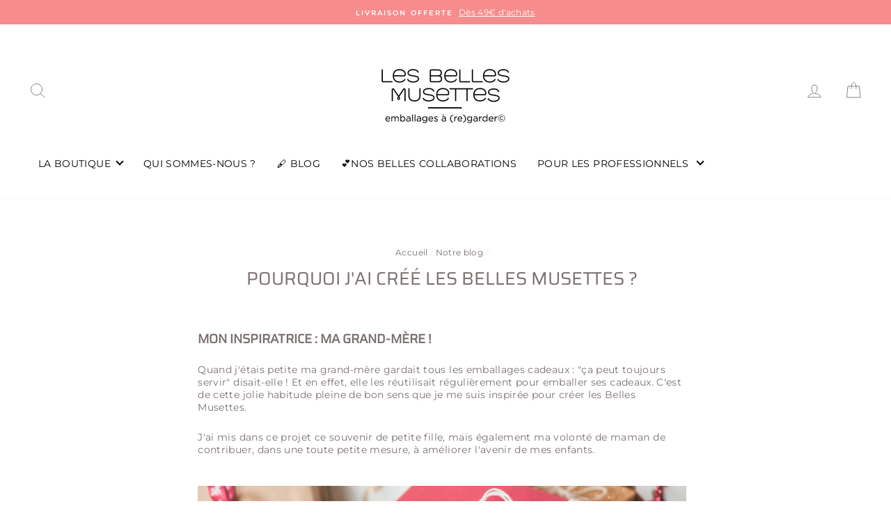

--- FILE ---
content_type: text/html; charset=utf-8
request_url: https://lesbellesmusettes.fr/blogs/infos/pourquoi-jai-cree-les-belles-musettes
body_size: 23774
content:
<!doctype html>
<html class="no-js" lang="fr">
<head>
  <meta charset="utf-8">
  <meta http-equiv="X-UA-Compatible" content="IE=edge,chrome=1">
  <meta name="viewport" content="width=device-width,initial-scale=1">
  <meta name="theme-color" content="#f78c8c">
  <link rel="canonical" href="https://lesbellesmusettes.fr/blogs/infos/pourquoi-jai-cree-les-belles-musettes">
  <meta name="format-detection" content="telephone=no"><link rel="shortcut icon" href="//lesbellesmusettes.fr/cdn/shop/files/LBM-favicon_32x32.png?v=1614292448" type="image/png" />
  <title>Pourquoi j&#39;ai créé les Belles Musettes ?
&ndash; Les Belles Musettes
</title><meta name="description" content="C&#39;est de cette jolie habitude pleine de bon sens qu&#39;avait ma grand-mère de réutiliser tous les emballages cadeaux que je me suis inspirée pour créer les Belles Musettes! Pour les particuliers ou les entreprises, nous proposons des emballages cadeaux made in France, réutilisables et recyclables aisément en fin de vie."><meta property="og:site_name" content="Les Belles Musettes">
  <meta property="og:url" content="https://lesbellesmusettes.fr/blogs/infos/pourquoi-jai-cree-les-belles-musettes">
  <meta property="og:title" content="Pourquoi j'ai créé les Belles Musettes ?">
  <meta property="og:type" content="article">
  <meta property="og:description" content="Quand j'étais petite ma grand-mère gardait tous les emballages cadeaux : "ça peut toujours servir" disait-elle! (...) C'est de cette jolie habitude pleine de bon sens que je me suis inspirée pour créer les Belles Musettes."><meta property="og:image" content="http://lesbellesmusettes.fr/cdn/shop/articles/BLOG_maquette_20191101_165751_1280___680_1_1200x630.jpg?v=1574367588">
  <meta property="og:image:secure_url" content="https://lesbellesmusettes.fr/cdn/shop/articles/BLOG_maquette_20191101_165751_1280___680_1_1200x630.jpg?v=1574367588">
  <meta name="twitter:site" content="@">
  <meta name="twitter:card" content="summary_large_image">
  <meta name="twitter:title" content="Pourquoi j'ai créé les Belles Musettes ?">
  <meta name="twitter:description" content="Quand j'étais petite ma grand-mère gardait tous les emballages cadeaux : "ça peut toujours servir" disait-elle! (...) C'est de cette jolie habitude pleine de bon sens que je me suis inspirée pour créer les Belles Musettes.">


  <style data-shopify>
  @font-face {
  font-family: Saira;
  font-weight: 400;
  font-style: normal;
  src: url("//lesbellesmusettes.fr/cdn/fonts/saira/saira_n4.8a42e83a36ece7ac4b55462305d0a546ccb7499d.woff2") format("woff2"),
       url("//lesbellesmusettes.fr/cdn/fonts/saira/saira_n4.d2c76c939b69a81183049a980cf977b21ad1e5a2.woff") format("woff");
}

  @font-face {
  font-family: Montserrat;
  font-weight: 400;
  font-style: normal;
  src: url("//lesbellesmusettes.fr/cdn/fonts/montserrat/montserrat_n4.81949fa0ac9fd2021e16436151e8eaa539321637.woff2") format("woff2"),
       url("//lesbellesmusettes.fr/cdn/fonts/montserrat/montserrat_n4.a6c632ca7b62da89c3594789ba828388aac693fe.woff") format("woff");
}


  @font-face {
  font-family: Montserrat;
  font-weight: 600;
  font-style: normal;
  src: url("//lesbellesmusettes.fr/cdn/fonts/montserrat/montserrat_n6.1326b3e84230700ef15b3a29fb520639977513e0.woff2") format("woff2"),
       url("//lesbellesmusettes.fr/cdn/fonts/montserrat/montserrat_n6.652f051080eb14192330daceed8cd53dfdc5ead9.woff") format("woff");
}

  @font-face {
  font-family: Montserrat;
  font-weight: 400;
  font-style: italic;
  src: url("//lesbellesmusettes.fr/cdn/fonts/montserrat/montserrat_i4.5a4ea298b4789e064f62a29aafc18d41f09ae59b.woff2") format("woff2"),
       url("//lesbellesmusettes.fr/cdn/fonts/montserrat/montserrat_i4.072b5869c5e0ed5b9d2021e4c2af132e16681ad2.woff") format("woff");
}

  @font-face {
  font-family: Montserrat;
  font-weight: 600;
  font-style: italic;
  src: url("//lesbellesmusettes.fr/cdn/fonts/montserrat/montserrat_i6.e90155dd2f004112a61c0322d66d1f59dadfa84b.woff2") format("woff2"),
       url("//lesbellesmusettes.fr/cdn/fonts/montserrat/montserrat_i6.41470518d8e9d7f1bcdd29a447c2397e5393943f.woff") format("woff");
}

</style>

  <link href="//lesbellesmusettes.fr/cdn/shop/t/13/assets/theme.scss.css?v=179970047382932546511759259574" rel="stylesheet" type="text/css" media="all" />

  <style data-shopify>
    .collection-item__title {
      font-size: 15.2px;
    }

    @media screen and (min-width: 769px) {
      .collection-item__title {
        font-size: 19px;
      }
    }
  </style>

  <script>
    document.documentElement.className = document.documentElement.className.replace('no-js', 'js');

    window.theme = window.theme || {};
    theme.strings = {
      addToCart: "Ajouter au panier",
      soldOut: "Épuisé",
      unavailable: "Non disponible",
      stockLabel: "[count] en stock",
      willNotShipUntil: "Sera expédié après [date]",
      willBeInStockAfter: "Sera en stock à compter de [date]",
      waitingForStock: "Inventaire en cours",
      savePrice: "Économisez [saved_amount]",
      cartEmpty: "Votre panier est vide.",
      cartTermsConfirmation: "Vous devez accepter les termes et conditions de vente pour vérifier"
    };
    theme.settings = {
      dynamicVariantsEnable: true,
      dynamicVariantType: "button",
      cartType: "drawer",
      currenciesEnabled: false,
      nativeMultiCurrency: 1 > 1 ? true : false,
      moneyFormat: "€{{amount_with_comma_separator}}",
      saveType: "dollar",
      recentlyViewedEnabled: false,
      inventoryThreshold: 4,
      quickView: true,
      themeName: 'Impulse',
      themeVersion: "2.4.0"
    };
  </script>

  <script>window.performance && window.performance.mark && window.performance.mark('shopify.content_for_header.start');</script><meta name="google-site-verification" content="TzK_wv6PmaGkidPKKioTsRbmIOUgS1FlujcQRIRs-ms">
<meta id="shopify-digital-wallet" name="shopify-digital-wallet" content="/16462872630/digital_wallets/dialog">
<meta name="shopify-checkout-api-token" content="a5592302975a68075c3385eaf599fd15">
<link rel="alternate" type="application/atom+xml" title="Feed" href="/blogs/infos.atom" />
<script async="async" src="/checkouts/internal/preloads.js?locale=fr-FR"></script>
<link rel="preconnect" href="https://shop.app" crossorigin="anonymous">
<script async="async" src="https://shop.app/checkouts/internal/preloads.js?locale=fr-FR&shop_id=16462872630" crossorigin="anonymous"></script>
<script id="shopify-features" type="application/json">{"accessToken":"a5592302975a68075c3385eaf599fd15","betas":["rich-media-storefront-analytics"],"domain":"lesbellesmusettes.fr","predictiveSearch":true,"shopId":16462872630,"locale":"fr"}</script>
<script>var Shopify = Shopify || {};
Shopify.shop = "les-belles-musettes.myshopify.com";
Shopify.locale = "fr";
Shopify.currency = {"active":"EUR","rate":"1.0"};
Shopify.country = "FR";
Shopify.theme = {"name":"Impulse","id":78892335158,"schema_name":"Impulse","schema_version":"2.4.0","theme_store_id":857,"role":"main"};
Shopify.theme.handle = "null";
Shopify.theme.style = {"id":null,"handle":null};
Shopify.cdnHost = "lesbellesmusettes.fr/cdn";
Shopify.routes = Shopify.routes || {};
Shopify.routes.root = "/";</script>
<script type="module">!function(o){(o.Shopify=o.Shopify||{}).modules=!0}(window);</script>
<script>!function(o){function n(){var o=[];function n(){o.push(Array.prototype.slice.apply(arguments))}return n.q=o,n}var t=o.Shopify=o.Shopify||{};t.loadFeatures=n(),t.autoloadFeatures=n()}(window);</script>
<script>
  window.ShopifyPay = window.ShopifyPay || {};
  window.ShopifyPay.apiHost = "shop.app\/pay";
  window.ShopifyPay.redirectState = null;
</script>
<script id="shop-js-analytics" type="application/json">{"pageType":"article"}</script>
<script defer="defer" async type="module" src="//lesbellesmusettes.fr/cdn/shopifycloud/shop-js/modules/v2/client.init-shop-cart-sync_Lpn8ZOi5.fr.esm.js"></script>
<script defer="defer" async type="module" src="//lesbellesmusettes.fr/cdn/shopifycloud/shop-js/modules/v2/chunk.common_X4Hu3kma.esm.js"></script>
<script defer="defer" async type="module" src="//lesbellesmusettes.fr/cdn/shopifycloud/shop-js/modules/v2/chunk.modal_BV0V5IrV.esm.js"></script>
<script type="module">
  await import("//lesbellesmusettes.fr/cdn/shopifycloud/shop-js/modules/v2/client.init-shop-cart-sync_Lpn8ZOi5.fr.esm.js");
await import("//lesbellesmusettes.fr/cdn/shopifycloud/shop-js/modules/v2/chunk.common_X4Hu3kma.esm.js");
await import("//lesbellesmusettes.fr/cdn/shopifycloud/shop-js/modules/v2/chunk.modal_BV0V5IrV.esm.js");

  window.Shopify.SignInWithShop?.initShopCartSync?.({"fedCMEnabled":true,"windoidEnabled":true});

</script>
<script>
  window.Shopify = window.Shopify || {};
  if (!window.Shopify.featureAssets) window.Shopify.featureAssets = {};
  window.Shopify.featureAssets['shop-js'] = {"shop-cart-sync":["modules/v2/client.shop-cart-sync_hBo3gat_.fr.esm.js","modules/v2/chunk.common_X4Hu3kma.esm.js","modules/v2/chunk.modal_BV0V5IrV.esm.js"],"init-fed-cm":["modules/v2/client.init-fed-cm_BoVeauXL.fr.esm.js","modules/v2/chunk.common_X4Hu3kma.esm.js","modules/v2/chunk.modal_BV0V5IrV.esm.js"],"init-shop-email-lookup-coordinator":["modules/v2/client.init-shop-email-lookup-coordinator_CX4-Y-CZ.fr.esm.js","modules/v2/chunk.common_X4Hu3kma.esm.js","modules/v2/chunk.modal_BV0V5IrV.esm.js"],"init-windoid":["modules/v2/client.init-windoid_iuUmw7cp.fr.esm.js","modules/v2/chunk.common_X4Hu3kma.esm.js","modules/v2/chunk.modal_BV0V5IrV.esm.js"],"shop-button":["modules/v2/client.shop-button_DumFxEIo.fr.esm.js","modules/v2/chunk.common_X4Hu3kma.esm.js","modules/v2/chunk.modal_BV0V5IrV.esm.js"],"shop-cash-offers":["modules/v2/client.shop-cash-offers_BPdnZcGX.fr.esm.js","modules/v2/chunk.common_X4Hu3kma.esm.js","modules/v2/chunk.modal_BV0V5IrV.esm.js"],"shop-toast-manager":["modules/v2/client.shop-toast-manager_sjv6XvZD.fr.esm.js","modules/v2/chunk.common_X4Hu3kma.esm.js","modules/v2/chunk.modal_BV0V5IrV.esm.js"],"init-shop-cart-sync":["modules/v2/client.init-shop-cart-sync_Lpn8ZOi5.fr.esm.js","modules/v2/chunk.common_X4Hu3kma.esm.js","modules/v2/chunk.modal_BV0V5IrV.esm.js"],"init-customer-accounts-sign-up":["modules/v2/client.init-customer-accounts-sign-up_DQVKlaja.fr.esm.js","modules/v2/client.shop-login-button_DkHUpD44.fr.esm.js","modules/v2/chunk.common_X4Hu3kma.esm.js","modules/v2/chunk.modal_BV0V5IrV.esm.js"],"pay-button":["modules/v2/client.pay-button_DN6Ek-nh.fr.esm.js","modules/v2/chunk.common_X4Hu3kma.esm.js","modules/v2/chunk.modal_BV0V5IrV.esm.js"],"init-customer-accounts":["modules/v2/client.init-customer-accounts_BQOJrVdv.fr.esm.js","modules/v2/client.shop-login-button_DkHUpD44.fr.esm.js","modules/v2/chunk.common_X4Hu3kma.esm.js","modules/v2/chunk.modal_BV0V5IrV.esm.js"],"avatar":["modules/v2/client.avatar_BTnouDA3.fr.esm.js"],"init-shop-for-new-customer-accounts":["modules/v2/client.init-shop-for-new-customer-accounts_DW7xpOCZ.fr.esm.js","modules/v2/client.shop-login-button_DkHUpD44.fr.esm.js","modules/v2/chunk.common_X4Hu3kma.esm.js","modules/v2/chunk.modal_BV0V5IrV.esm.js"],"shop-follow-button":["modules/v2/client.shop-follow-button_CXr7UFuQ.fr.esm.js","modules/v2/chunk.common_X4Hu3kma.esm.js","modules/v2/chunk.modal_BV0V5IrV.esm.js"],"checkout-modal":["modules/v2/client.checkout-modal_CXg0VCPn.fr.esm.js","modules/v2/chunk.common_X4Hu3kma.esm.js","modules/v2/chunk.modal_BV0V5IrV.esm.js"],"shop-login-button":["modules/v2/client.shop-login-button_DkHUpD44.fr.esm.js","modules/v2/chunk.common_X4Hu3kma.esm.js","modules/v2/chunk.modal_BV0V5IrV.esm.js"],"lead-capture":["modules/v2/client.lead-capture_C9SxlK5K.fr.esm.js","modules/v2/chunk.common_X4Hu3kma.esm.js","modules/v2/chunk.modal_BV0V5IrV.esm.js"],"shop-login":["modules/v2/client.shop-login_DQBEMTrD.fr.esm.js","modules/v2/chunk.common_X4Hu3kma.esm.js","modules/v2/chunk.modal_BV0V5IrV.esm.js"],"payment-terms":["modules/v2/client.payment-terms_CokxZuo0.fr.esm.js","modules/v2/chunk.common_X4Hu3kma.esm.js","modules/v2/chunk.modal_BV0V5IrV.esm.js"]};
</script>
<script>(function() {
  var isLoaded = false;
  function asyncLoad() {
    if (isLoaded) return;
    isLoaded = true;
    var urls = ["https:\/\/maps.boxtal.com\/api\/v2\/maps-shopify\/script.js?shopId=82649\u0026shop=les-belles-musettes.myshopify.com","https:\/\/cdn.shopify.com\/s\/files\/1\/0164\/6287\/2630\/t\/13\/assets\/ets_mm_init.js?shop=les-belles-musettes.myshopify.com","https:\/\/instafeed.nfcube.com\/cdn\/a6dfaed6748f507378c4055cce3bb634.js?shop=les-belles-musettes.myshopify.com","https:\/\/chimpstatic.com\/mcjs-connected\/js\/users\/e2cc0a0d0c193b3c6b25f4de3\/af7eb599b0b63b988dd7f72a8.js?shop=les-belles-musettes.myshopify.com"];
    for (var i = 0; i < urls.length; i++) {
      var s = document.createElement('script');
      s.type = 'text/javascript';
      s.async = true;
      s.src = urls[i];
      var x = document.getElementsByTagName('script')[0];
      x.parentNode.insertBefore(s, x);
    }
  };
  if(window.attachEvent) {
    window.attachEvent('onload', asyncLoad);
  } else {
    window.addEventListener('load', asyncLoad, false);
  }
})();</script>
<script id="__st">var __st={"a":16462872630,"offset":3600,"reqid":"c0e3c075-608d-4dc9-ad4f-e2f4cb56908e-1769908617","pageurl":"lesbellesmusettes.fr\/blogs\/infos\/pourquoi-jai-cree-les-belles-musettes","s":"articles-383129157686","u":"3840be6be8f0","p":"article","rtyp":"article","rid":383129157686};</script>
<script>window.ShopifyPaypalV4VisibilityTracking = true;</script>
<script id="captcha-bootstrap">!function(){'use strict';const t='contact',e='account',n='new_comment',o=[[t,t],['blogs',n],['comments',n],[t,'customer']],c=[[e,'customer_login'],[e,'guest_login'],[e,'recover_customer_password'],[e,'create_customer']],r=t=>t.map((([t,e])=>`form[action*='/${t}']:not([data-nocaptcha='true']) input[name='form_type'][value='${e}']`)).join(','),a=t=>()=>t?[...document.querySelectorAll(t)].map((t=>t.form)):[];function s(){const t=[...o],e=r(t);return a(e)}const i='password',u='form_key',d=['recaptcha-v3-token','g-recaptcha-response','h-captcha-response',i],f=()=>{try{return window.sessionStorage}catch{return}},m='__shopify_v',_=t=>t.elements[u];function p(t,e,n=!1){try{const o=window.sessionStorage,c=JSON.parse(o.getItem(e)),{data:r}=function(t){const{data:e,action:n}=t;return t[m]||n?{data:e,action:n}:{data:t,action:n}}(c);for(const[e,n]of Object.entries(r))t.elements[e]&&(t.elements[e].value=n);n&&o.removeItem(e)}catch(o){console.error('form repopulation failed',{error:o})}}const l='form_type',E='cptcha';function T(t){t.dataset[E]=!0}const w=window,h=w.document,L='Shopify',v='ce_forms',y='captcha';let A=!1;((t,e)=>{const n=(g='f06e6c50-85a8-45c8-87d0-21a2b65856fe',I='https://cdn.shopify.com/shopifycloud/storefront-forms-hcaptcha/ce_storefront_forms_captcha_hcaptcha.v1.5.2.iife.js',D={infoText:'Protégé par hCaptcha',privacyText:'Confidentialité',termsText:'Conditions'},(t,e,n)=>{const o=w[L][v],c=o.bindForm;if(c)return c(t,g,e,D).then(n);var r;o.q.push([[t,g,e,D],n]),r=I,A||(h.body.append(Object.assign(h.createElement('script'),{id:'captcha-provider',async:!0,src:r})),A=!0)});var g,I,D;w[L]=w[L]||{},w[L][v]=w[L][v]||{},w[L][v].q=[],w[L][y]=w[L][y]||{},w[L][y].protect=function(t,e){n(t,void 0,e),T(t)},Object.freeze(w[L][y]),function(t,e,n,w,h,L){const[v,y,A,g]=function(t,e,n){const i=e?o:[],u=t?c:[],d=[...i,...u],f=r(d),m=r(i),_=r(d.filter((([t,e])=>n.includes(e))));return[a(f),a(m),a(_),s()]}(w,h,L),I=t=>{const e=t.target;return e instanceof HTMLFormElement?e:e&&e.form},D=t=>v().includes(t);t.addEventListener('submit',(t=>{const e=I(t);if(!e)return;const n=D(e)&&!e.dataset.hcaptchaBound&&!e.dataset.recaptchaBound,o=_(e),c=g().includes(e)&&(!o||!o.value);(n||c)&&t.preventDefault(),c&&!n&&(function(t){try{if(!f())return;!function(t){const e=f();if(!e)return;const n=_(t);if(!n)return;const o=n.value;o&&e.removeItem(o)}(t);const e=Array.from(Array(32),(()=>Math.random().toString(36)[2])).join('');!function(t,e){_(t)||t.append(Object.assign(document.createElement('input'),{type:'hidden',name:u})),t.elements[u].value=e}(t,e),function(t,e){const n=f();if(!n)return;const o=[...t.querySelectorAll(`input[type='${i}']`)].map((({name:t})=>t)),c=[...d,...o],r={};for(const[a,s]of new FormData(t).entries())c.includes(a)||(r[a]=s);n.setItem(e,JSON.stringify({[m]:1,action:t.action,data:r}))}(t,e)}catch(e){console.error('failed to persist form',e)}}(e),e.submit())}));const S=(t,e)=>{t&&!t.dataset[E]&&(n(t,e.some((e=>e===t))),T(t))};for(const o of['focusin','change'])t.addEventListener(o,(t=>{const e=I(t);D(e)&&S(e,y())}));const B=e.get('form_key'),M=e.get(l),P=B&&M;t.addEventListener('DOMContentLoaded',(()=>{const t=y();if(P)for(const e of t)e.elements[l].value===M&&p(e,B);[...new Set([...A(),...v().filter((t=>'true'===t.dataset.shopifyCaptcha))])].forEach((e=>S(e,t)))}))}(h,new URLSearchParams(w.location.search),n,t,e,['guest_login'])})(!0,!0)}();</script>
<script integrity="sha256-4kQ18oKyAcykRKYeNunJcIwy7WH5gtpwJnB7kiuLZ1E=" data-source-attribution="shopify.loadfeatures" defer="defer" src="//lesbellesmusettes.fr/cdn/shopifycloud/storefront/assets/storefront/load_feature-a0a9edcb.js" crossorigin="anonymous"></script>
<script crossorigin="anonymous" defer="defer" src="//lesbellesmusettes.fr/cdn/shopifycloud/storefront/assets/shopify_pay/storefront-65b4c6d7.js?v=20250812"></script>
<script data-source-attribution="shopify.dynamic_checkout.dynamic.init">var Shopify=Shopify||{};Shopify.PaymentButton=Shopify.PaymentButton||{isStorefrontPortableWallets:!0,init:function(){window.Shopify.PaymentButton.init=function(){};var t=document.createElement("script");t.src="https://lesbellesmusettes.fr/cdn/shopifycloud/portable-wallets/latest/portable-wallets.fr.js",t.type="module",document.head.appendChild(t)}};
</script>
<script data-source-attribution="shopify.dynamic_checkout.buyer_consent">
  function portableWalletsHideBuyerConsent(e){var t=document.getElementById("shopify-buyer-consent"),n=document.getElementById("shopify-subscription-policy-button");t&&n&&(t.classList.add("hidden"),t.setAttribute("aria-hidden","true"),n.removeEventListener("click",e))}function portableWalletsShowBuyerConsent(e){var t=document.getElementById("shopify-buyer-consent"),n=document.getElementById("shopify-subscription-policy-button");t&&n&&(t.classList.remove("hidden"),t.removeAttribute("aria-hidden"),n.addEventListener("click",e))}window.Shopify?.PaymentButton&&(window.Shopify.PaymentButton.hideBuyerConsent=portableWalletsHideBuyerConsent,window.Shopify.PaymentButton.showBuyerConsent=portableWalletsShowBuyerConsent);
</script>
<script data-source-attribution="shopify.dynamic_checkout.cart.bootstrap">document.addEventListener("DOMContentLoaded",(function(){function t(){return document.querySelector("shopify-accelerated-checkout-cart, shopify-accelerated-checkout")}if(t())Shopify.PaymentButton.init();else{new MutationObserver((function(e,n){t()&&(Shopify.PaymentButton.init(),n.disconnect())})).observe(document.body,{childList:!0,subtree:!0})}}));
</script>
<link id="shopify-accelerated-checkout-styles" rel="stylesheet" media="screen" href="https://lesbellesmusettes.fr/cdn/shopifycloud/portable-wallets/latest/accelerated-checkout-backwards-compat.css" crossorigin="anonymous">
<style id="shopify-accelerated-checkout-cart">
        #shopify-buyer-consent {
  margin-top: 1em;
  display: inline-block;
  width: 100%;
}

#shopify-buyer-consent.hidden {
  display: none;
}

#shopify-subscription-policy-button {
  background: none;
  border: none;
  padding: 0;
  text-decoration: underline;
  font-size: inherit;
  cursor: pointer;
}

#shopify-subscription-policy-button::before {
  box-shadow: none;
}

      </style>

<script>window.performance && window.performance.mark && window.performance.mark('shopify.content_for_header.end');</script>

<script id="etsMMNavigator">
    var ETS_MM_MONEY_FORMAT = "€{{amount_with_comma_separator}}";
    var ETS_MM_LINK_LIST = [{id: "main-menu", title: "Menu principal", items: ["/collections","/pages/a-propos","/blogs/infos","/blogs/nos-belles-collaborations","/pages/vous-etes-un-professionnel",]},{id: "footer", title: "Plan du site", items: ["/collections","/pages/a-propos","/blogs/infos","/pages/nos-belles-collaborations","https://lesbellesmusettes.fr/pages/vous-souhaitez-distribuer-nos-belles-musettes?_pos=1&_sid=d66736ee9&_ss=r","/pages/nos-offres-pro","/blogs/nos-belles-collaborations",]},{id: "menu-pied-de-page-2", title: "Informations", items: ["/pages/nos-points-de-vente","/pages/faq","/pages/conditions-generales-dutilisation-cgu","/pages/cgv","/pages/mentions-legales",]},{id: "nos-produits", title: "Nos produits", items: ["/collections/boite-cadeau-modulable-lea","/collections/enveloppe-cadeau-maud/MAUD","/collections/boite-cadeau-lou/LOU","/collections/pochette-cadeau-sam/SAM","/collections/papier-cadeau-paul","/collections/ruban-cadeau-jean","/products/papier-de-soie-max-blanc","/collections/etiquette-cadeau-lili",]},{id: "162372649014-child-c78edac61b489dc1228ddde9a8da8f7c-legacy-la-boutique", title: "La boutique", items: ["/collections/all","/collections/nos-decors",]},{id: "262049759286-child-f5b65b5649327206c17a215f0b7afbde-legacy-nos-produits", title: "Nos produits", items: ["/collections/boite-cadeau-modulable-lea","/collections/enveloppe-cadeau-maud","/collections/boite-cadeau-lou","/collections/pochette-cadeau-sam","/collections/papier-cadeau-paul/papier-cadeau","/collections/ruban-cadeau-jean/ruban","/products/papier-de-soie-max-blanc","/collections/etiquette-cadeau-lili",]},{id: "des-emballages-cadeaux-a-regarder", title: "Notre concept", items: ["/pages/a-propos","/blogs/infos/pourquoi-jai-cree-les-belles-musettes","/blogs/infos",]},{id: "rejoindre-le-mouvement", title: "Rejoindre le mouvement", items: ["/collections/all","/pages/vous-etes-un-professionnel","/pages/nos-belles-collaborations","/pages/contact",]},{id: "267132469302-child-647e4873b57ad542439502b15e6baef7-legacy-nos-decors", title: "Nos décors", items: ["/collections/collection-or-eclat-1","/collections/collection-bleu-losange","/collections/collection-rose-fleur","/collections/collection-or-vegetal","/collections/collection-gris-empreinte","/collections/collection-couleur-papillon","/collections/collection-bleu-rayure","/collections/collection-vert-feuillage",]},{id: "261932744758-child-4927b0a11284e276e395fc3d6b838448-legacy-pour-les-professionnels", title: "Pour les professionnels", items: ["/pages/envie-dune-carte-de-voeux-reutilisable-sur-mesure","/pages/nos-offres-pro","/pages/nos-emballages-dedies-aux-professionnels","/pages/devenir-revendeur-les-belles-musettes",]},{id: "413494345782-child-5cb53f94a5308dbdcfdf1b4de809dda5-legacy-trouver-des-emballages-cadeaux-pour-vos-produits", title: "Trouver des emballages cadeaux pour vos produits", items: ["/pages/vous-etes-une-entreprise-et-souhaitez-trouver-une-solution-demballage-cadeau-ecoresponsable-pour-vos-produits","/pages/le-personnalisable","/pages/le-100-sur-mesure",]},{id: "customer-account-main-menu", title: "Menu principal du compte client", items: ["/","https://shopify.com/16462872630/account/orders?locale=fr&region_country=FR",]},];
</script>
<script type="text/javascript">
    var ETS_MM_CART_ITEM_COUNT = 0;
</script>

<script src="//lesbellesmusettes.fr/cdn/shop/t/13/assets/ets_mm_config.js?v=7458208871038049081665431405" type="text/javascript"></script>


  <script src="//lesbellesmusettes.fr/cdn/shop/t/13/assets/vendor-scripts-v4.js" defer="defer"></script>

  

  <script src="//lesbellesmusettes.fr/cdn/shop/t/13/assets/theme.js?v=134853056243612335431572720278" defer="defer"></script><!-- BEGIN app block: shopify://apps/mega-menu-pro-drag-drop/blocks/app-embed-block/2611f1f0-3389-4041-bea0-b297398f8421 --><div id="etsMMAppEmbedBlock" style="display: none;"></div>
<!-- BEGIN app snippet: app-embed-block-snippet --><script id="etsMMNavigator">
	var ETS_MM_MONEY_FORMAT = "€{{amount_with_comma_separator}}";
	var ETS_MM_LINK_LIST = [{id: "main-menu", title: "Menu principal", items: ["/collections","/pages/a-propos","/blogs/infos","/blogs/nos-belles-collaborations","/pages/vous-etes-un-professionnel",]},{id: "footer", title: "Plan du site", items: ["/collections","/pages/a-propos","/blogs/infos","/pages/nos-belles-collaborations","https://lesbellesmusettes.fr/pages/vous-souhaitez-distribuer-nos-belles-musettes?_pos=1&_sid=d66736ee9&_ss=r","/pages/nos-offres-pro","/blogs/nos-belles-collaborations",]},{id: "menu-pied-de-page-2", title: "Informations", items: ["/pages/nos-points-de-vente","/pages/faq","/pages/conditions-generales-dutilisation-cgu","/pages/cgv","/pages/mentions-legales",]},{id: "nos-produits", title: "Nos produits", items: ["/collections/boite-cadeau-modulable-lea","/collections/enveloppe-cadeau-maud/MAUD","/collections/boite-cadeau-lou/LOU","/collections/pochette-cadeau-sam/SAM","/collections/papier-cadeau-paul","/collections/ruban-cadeau-jean","/products/papier-de-soie-max-blanc","/collections/etiquette-cadeau-lili",]},{id: "162372649014-child-c78edac61b489dc1228ddde9a8da8f7c-legacy-la-boutique", title: "La boutique", items: ["/collections/all","/collections/nos-decors",]},{id: "262049759286-child-f5b65b5649327206c17a215f0b7afbde-legacy-nos-produits", title: "Nos produits", items: ["/collections/boite-cadeau-modulable-lea","/collections/enveloppe-cadeau-maud","/collections/boite-cadeau-lou","/collections/pochette-cadeau-sam","/collections/papier-cadeau-paul/papier-cadeau","/collections/ruban-cadeau-jean/ruban","/products/papier-de-soie-max-blanc","/collections/etiquette-cadeau-lili",]},{id: "des-emballages-cadeaux-a-regarder", title: "Notre concept", items: ["/pages/a-propos","/blogs/infos/pourquoi-jai-cree-les-belles-musettes","/blogs/infos",]},{id: "rejoindre-le-mouvement", title: "Rejoindre le mouvement", items: ["/collections/all","/pages/vous-etes-un-professionnel","/pages/nos-belles-collaborations","/pages/contact",]},{id: "267132469302-child-647e4873b57ad542439502b15e6baef7-legacy-nos-decors", title: "Nos décors", items: ["/collections/collection-or-eclat-1","/collections/collection-bleu-losange","/collections/collection-rose-fleur","/collections/collection-or-vegetal","/collections/collection-gris-empreinte","/collections/collection-couleur-papillon","/collections/collection-bleu-rayure","/collections/collection-vert-feuillage",]},{id: "261932744758-child-4927b0a11284e276e395fc3d6b838448-legacy-pour-les-professionnels", title: "Pour les professionnels", items: ["/pages/envie-dune-carte-de-voeux-reutilisable-sur-mesure","/pages/nos-offres-pro","/pages/nos-emballages-dedies-aux-professionnels","/pages/devenir-revendeur-les-belles-musettes",]},{id: "413494345782-child-5cb53f94a5308dbdcfdf1b4de809dda5-legacy-trouver-des-emballages-cadeaux-pour-vos-produits", title: "Trouver des emballages cadeaux pour vos produits", items: ["/pages/vous-etes-une-entreprise-et-souhaitez-trouver-une-solution-demballage-cadeau-ecoresponsable-pour-vos-produits","/pages/le-personnalisable","/pages/le-100-sur-mesure",]},{id: "customer-account-main-menu", title: "Menu principal du compte client", items: ["/","https://shopify.com/16462872630/account/orders?locale=fr&region_country=FR",]},];
</script><!-- END app snippet -->
<script>
    window.ETS_MM_METAFIELD = (function () {
        
        
            return null;
        
    })();
</script>


<!-- END app block --><script src="https://cdn.shopify.com/extensions/019b9ce5-efa1-71c9-96ea-f6c57f568f21/app-extension-menu-10/assets/ets-mm-embed.js" type="text/javascript" defer="defer"></script>
<link href="https://cdn.shopify.com/extensions/019b9ce5-efa1-71c9-96ea-f6c57f568f21/app-extension-menu-10/assets/ets-mm-embed.css" rel="stylesheet" type="text/css" media="all">
<link href="https://monorail-edge.shopifysvc.com" rel="dns-prefetch">
<script>(function(){if ("sendBeacon" in navigator && "performance" in window) {try {var session_token_from_headers = performance.getEntriesByType('navigation')[0].serverTiming.find(x => x.name == '_s').description;} catch {var session_token_from_headers = undefined;}var session_cookie_matches = document.cookie.match(/_shopify_s=([^;]*)/);var session_token_from_cookie = session_cookie_matches && session_cookie_matches.length === 2 ? session_cookie_matches[1] : "";var session_token = session_token_from_headers || session_token_from_cookie || "";function handle_abandonment_event(e) {var entries = performance.getEntries().filter(function(entry) {return /monorail-edge.shopifysvc.com/.test(entry.name);});if (!window.abandonment_tracked && entries.length === 0) {window.abandonment_tracked = true;var currentMs = Date.now();var navigation_start = performance.timing.navigationStart;var payload = {shop_id: 16462872630,url: window.location.href,navigation_start,duration: currentMs - navigation_start,session_token,page_type: "article"};window.navigator.sendBeacon("https://monorail-edge.shopifysvc.com/v1/produce", JSON.stringify({schema_id: "online_store_buyer_site_abandonment/1.1",payload: payload,metadata: {event_created_at_ms: currentMs,event_sent_at_ms: currentMs}}));}}window.addEventListener('pagehide', handle_abandonment_event);}}());</script>
<script id="web-pixels-manager-setup">(function e(e,d,r,n,o){if(void 0===o&&(o={}),!Boolean(null===(a=null===(i=window.Shopify)||void 0===i?void 0:i.analytics)||void 0===a?void 0:a.replayQueue)){var i,a;window.Shopify=window.Shopify||{};var t=window.Shopify;t.analytics=t.analytics||{};var s=t.analytics;s.replayQueue=[],s.publish=function(e,d,r){return s.replayQueue.push([e,d,r]),!0};try{self.performance.mark("wpm:start")}catch(e){}var l=function(){var e={modern:/Edge?\/(1{2}[4-9]|1[2-9]\d|[2-9]\d{2}|\d{4,})\.\d+(\.\d+|)|Firefox\/(1{2}[4-9]|1[2-9]\d|[2-9]\d{2}|\d{4,})\.\d+(\.\d+|)|Chrom(ium|e)\/(9{2}|\d{3,})\.\d+(\.\d+|)|(Maci|X1{2}).+ Version\/(15\.\d+|(1[6-9]|[2-9]\d|\d{3,})\.\d+)([,.]\d+|)( \(\w+\)|)( Mobile\/\w+|) Safari\/|Chrome.+OPR\/(9{2}|\d{3,})\.\d+\.\d+|(CPU[ +]OS|iPhone[ +]OS|CPU[ +]iPhone|CPU IPhone OS|CPU iPad OS)[ +]+(15[._]\d+|(1[6-9]|[2-9]\d|\d{3,})[._]\d+)([._]\d+|)|Android:?[ /-](13[3-9]|1[4-9]\d|[2-9]\d{2}|\d{4,})(\.\d+|)(\.\d+|)|Android.+Firefox\/(13[5-9]|1[4-9]\d|[2-9]\d{2}|\d{4,})\.\d+(\.\d+|)|Android.+Chrom(ium|e)\/(13[3-9]|1[4-9]\d|[2-9]\d{2}|\d{4,})\.\d+(\.\d+|)|SamsungBrowser\/([2-9]\d|\d{3,})\.\d+/,legacy:/Edge?\/(1[6-9]|[2-9]\d|\d{3,})\.\d+(\.\d+|)|Firefox\/(5[4-9]|[6-9]\d|\d{3,})\.\d+(\.\d+|)|Chrom(ium|e)\/(5[1-9]|[6-9]\d|\d{3,})\.\d+(\.\d+|)([\d.]+$|.*Safari\/(?![\d.]+ Edge\/[\d.]+$))|(Maci|X1{2}).+ Version\/(10\.\d+|(1[1-9]|[2-9]\d|\d{3,})\.\d+)([,.]\d+|)( \(\w+\)|)( Mobile\/\w+|) Safari\/|Chrome.+OPR\/(3[89]|[4-9]\d|\d{3,})\.\d+\.\d+|(CPU[ +]OS|iPhone[ +]OS|CPU[ +]iPhone|CPU IPhone OS|CPU iPad OS)[ +]+(10[._]\d+|(1[1-9]|[2-9]\d|\d{3,})[._]\d+)([._]\d+|)|Android:?[ /-](13[3-9]|1[4-9]\d|[2-9]\d{2}|\d{4,})(\.\d+|)(\.\d+|)|Mobile Safari.+OPR\/([89]\d|\d{3,})\.\d+\.\d+|Android.+Firefox\/(13[5-9]|1[4-9]\d|[2-9]\d{2}|\d{4,})\.\d+(\.\d+|)|Android.+Chrom(ium|e)\/(13[3-9]|1[4-9]\d|[2-9]\d{2}|\d{4,})\.\d+(\.\d+|)|Android.+(UC? ?Browser|UCWEB|U3)[ /]?(15\.([5-9]|\d{2,})|(1[6-9]|[2-9]\d|\d{3,})\.\d+)\.\d+|SamsungBrowser\/(5\.\d+|([6-9]|\d{2,})\.\d+)|Android.+MQ{2}Browser\/(14(\.(9|\d{2,})|)|(1[5-9]|[2-9]\d|\d{3,})(\.\d+|))(\.\d+|)|K[Aa][Ii]OS\/(3\.\d+|([4-9]|\d{2,})\.\d+)(\.\d+|)/},d=e.modern,r=e.legacy,n=navigator.userAgent;return n.match(d)?"modern":n.match(r)?"legacy":"unknown"}(),u="modern"===l?"modern":"legacy",c=(null!=n?n:{modern:"",legacy:""})[u],f=function(e){return[e.baseUrl,"/wpm","/b",e.hashVersion,"modern"===e.buildTarget?"m":"l",".js"].join("")}({baseUrl:d,hashVersion:r,buildTarget:u}),m=function(e){var d=e.version,r=e.bundleTarget,n=e.surface,o=e.pageUrl,i=e.monorailEndpoint;return{emit:function(e){var a=e.status,t=e.errorMsg,s=(new Date).getTime(),l=JSON.stringify({metadata:{event_sent_at_ms:s},events:[{schema_id:"web_pixels_manager_load/3.1",payload:{version:d,bundle_target:r,page_url:o,status:a,surface:n,error_msg:t},metadata:{event_created_at_ms:s}}]});if(!i)return console&&console.warn&&console.warn("[Web Pixels Manager] No Monorail endpoint provided, skipping logging."),!1;try{return self.navigator.sendBeacon.bind(self.navigator)(i,l)}catch(e){}var u=new XMLHttpRequest;try{return u.open("POST",i,!0),u.setRequestHeader("Content-Type","text/plain"),u.send(l),!0}catch(e){return console&&console.warn&&console.warn("[Web Pixels Manager] Got an unhandled error while logging to Monorail."),!1}}}}({version:r,bundleTarget:l,surface:e.surface,pageUrl:self.location.href,monorailEndpoint:e.monorailEndpoint});try{o.browserTarget=l,function(e){var d=e.src,r=e.async,n=void 0===r||r,o=e.onload,i=e.onerror,a=e.sri,t=e.scriptDataAttributes,s=void 0===t?{}:t,l=document.createElement("script"),u=document.querySelector("head"),c=document.querySelector("body");if(l.async=n,l.src=d,a&&(l.integrity=a,l.crossOrigin="anonymous"),s)for(var f in s)if(Object.prototype.hasOwnProperty.call(s,f))try{l.dataset[f]=s[f]}catch(e){}if(o&&l.addEventListener("load",o),i&&l.addEventListener("error",i),u)u.appendChild(l);else{if(!c)throw new Error("Did not find a head or body element to append the script");c.appendChild(l)}}({src:f,async:!0,onload:function(){if(!function(){var e,d;return Boolean(null===(d=null===(e=window.Shopify)||void 0===e?void 0:e.analytics)||void 0===d?void 0:d.initialized)}()){var d=window.webPixelsManager.init(e)||void 0;if(d){var r=window.Shopify.analytics;r.replayQueue.forEach((function(e){var r=e[0],n=e[1],o=e[2];d.publishCustomEvent(r,n,o)})),r.replayQueue=[],r.publish=d.publishCustomEvent,r.visitor=d.visitor,r.initialized=!0}}},onerror:function(){return m.emit({status:"failed",errorMsg:"".concat(f," has failed to load")})},sri:function(e){var d=/^sha384-[A-Za-z0-9+/=]+$/;return"string"==typeof e&&d.test(e)}(c)?c:"",scriptDataAttributes:o}),m.emit({status:"loading"})}catch(e){m.emit({status:"failed",errorMsg:(null==e?void 0:e.message)||"Unknown error"})}}})({shopId: 16462872630,storefrontBaseUrl: "https://lesbellesmusettes.fr",extensionsBaseUrl: "https://extensions.shopifycdn.com/cdn/shopifycloud/web-pixels-manager",monorailEndpoint: "https://monorail-edge.shopifysvc.com/unstable/produce_batch",surface: "storefront-renderer",enabledBetaFlags: ["2dca8a86"],webPixelsConfigList: [{"id":"1094975836","configuration":"{\"config\":\"{\\\"pixel_id\\\":\\\"G-5SJ6NKK67W\\\",\\\"target_country\\\":\\\"FR\\\",\\\"gtag_events\\\":[{\\\"type\\\":\\\"begin_checkout\\\",\\\"action_label\\\":\\\"G-5SJ6NKK67W\\\"},{\\\"type\\\":\\\"search\\\",\\\"action_label\\\":\\\"G-5SJ6NKK67W\\\"},{\\\"type\\\":\\\"view_item\\\",\\\"action_label\\\":[\\\"G-5SJ6NKK67W\\\",\\\"MC-EY7QP20KXD\\\"]},{\\\"type\\\":\\\"purchase\\\",\\\"action_label\\\":[\\\"G-5SJ6NKK67W\\\",\\\"MC-EY7QP20KXD\\\"]},{\\\"type\\\":\\\"page_view\\\",\\\"action_label\\\":[\\\"G-5SJ6NKK67W\\\",\\\"MC-EY7QP20KXD\\\"]},{\\\"type\\\":\\\"add_payment_info\\\",\\\"action_label\\\":\\\"G-5SJ6NKK67W\\\"},{\\\"type\\\":\\\"add_to_cart\\\",\\\"action_label\\\":\\\"G-5SJ6NKK67W\\\"}],\\\"enable_monitoring_mode\\\":false}\"}","eventPayloadVersion":"v1","runtimeContext":"OPEN","scriptVersion":"b2a88bafab3e21179ed38636efcd8a93","type":"APP","apiClientId":1780363,"privacyPurposes":[],"dataSharingAdjustments":{"protectedCustomerApprovalScopes":["read_customer_address","read_customer_email","read_customer_name","read_customer_personal_data","read_customer_phone"]}},{"id":"shopify-app-pixel","configuration":"{}","eventPayloadVersion":"v1","runtimeContext":"STRICT","scriptVersion":"0450","apiClientId":"shopify-pixel","type":"APP","privacyPurposes":["ANALYTICS","MARKETING"]},{"id":"shopify-custom-pixel","eventPayloadVersion":"v1","runtimeContext":"LAX","scriptVersion":"0450","apiClientId":"shopify-pixel","type":"CUSTOM","privacyPurposes":["ANALYTICS","MARKETING"]}],isMerchantRequest: false,initData: {"shop":{"name":"Les Belles Musettes","paymentSettings":{"currencyCode":"EUR"},"myshopifyDomain":"les-belles-musettes.myshopify.com","countryCode":"FR","storefrontUrl":"https:\/\/lesbellesmusettes.fr"},"customer":null,"cart":null,"checkout":null,"productVariants":[],"purchasingCompany":null},},"https://lesbellesmusettes.fr/cdn","1d2a099fw23dfb22ep557258f5m7a2edbae",{"modern":"","legacy":""},{"shopId":"16462872630","storefrontBaseUrl":"https:\/\/lesbellesmusettes.fr","extensionBaseUrl":"https:\/\/extensions.shopifycdn.com\/cdn\/shopifycloud\/web-pixels-manager","surface":"storefront-renderer","enabledBetaFlags":"[\"2dca8a86\"]","isMerchantRequest":"false","hashVersion":"1d2a099fw23dfb22ep557258f5m7a2edbae","publish":"custom","events":"[[\"page_viewed\",{}]]"});</script><script>
  window.ShopifyAnalytics = window.ShopifyAnalytics || {};
  window.ShopifyAnalytics.meta = window.ShopifyAnalytics.meta || {};
  window.ShopifyAnalytics.meta.currency = 'EUR';
  var meta = {"page":{"pageType":"article","resourceType":"article","resourceId":383129157686,"requestId":"c0e3c075-608d-4dc9-ad4f-e2f4cb56908e-1769908617"}};
  for (var attr in meta) {
    window.ShopifyAnalytics.meta[attr] = meta[attr];
  }
</script>
<script class="analytics">
  (function () {
    var customDocumentWrite = function(content) {
      var jquery = null;

      if (window.jQuery) {
        jquery = window.jQuery;
      } else if (window.Checkout && window.Checkout.$) {
        jquery = window.Checkout.$;
      }

      if (jquery) {
        jquery('body').append(content);
      }
    };

    var hasLoggedConversion = function(token) {
      if (token) {
        return document.cookie.indexOf('loggedConversion=' + token) !== -1;
      }
      return false;
    }

    var setCookieIfConversion = function(token) {
      if (token) {
        var twoMonthsFromNow = new Date(Date.now());
        twoMonthsFromNow.setMonth(twoMonthsFromNow.getMonth() + 2);

        document.cookie = 'loggedConversion=' + token + '; expires=' + twoMonthsFromNow;
      }
    }

    var trekkie = window.ShopifyAnalytics.lib = window.trekkie = window.trekkie || [];
    if (trekkie.integrations) {
      return;
    }
    trekkie.methods = [
      'identify',
      'page',
      'ready',
      'track',
      'trackForm',
      'trackLink'
    ];
    trekkie.factory = function(method) {
      return function() {
        var args = Array.prototype.slice.call(arguments);
        args.unshift(method);
        trekkie.push(args);
        return trekkie;
      };
    };
    for (var i = 0; i < trekkie.methods.length; i++) {
      var key = trekkie.methods[i];
      trekkie[key] = trekkie.factory(key);
    }
    trekkie.load = function(config) {
      trekkie.config = config || {};
      trekkie.config.initialDocumentCookie = document.cookie;
      var first = document.getElementsByTagName('script')[0];
      var script = document.createElement('script');
      script.type = 'text/javascript';
      script.onerror = function(e) {
        var scriptFallback = document.createElement('script');
        scriptFallback.type = 'text/javascript';
        scriptFallback.onerror = function(error) {
                var Monorail = {
      produce: function produce(monorailDomain, schemaId, payload) {
        var currentMs = new Date().getTime();
        var event = {
          schema_id: schemaId,
          payload: payload,
          metadata: {
            event_created_at_ms: currentMs,
            event_sent_at_ms: currentMs
          }
        };
        return Monorail.sendRequest("https://" + monorailDomain + "/v1/produce", JSON.stringify(event));
      },
      sendRequest: function sendRequest(endpointUrl, payload) {
        // Try the sendBeacon API
        if (window && window.navigator && typeof window.navigator.sendBeacon === 'function' && typeof window.Blob === 'function' && !Monorail.isIos12()) {
          var blobData = new window.Blob([payload], {
            type: 'text/plain'
          });

          if (window.navigator.sendBeacon(endpointUrl, blobData)) {
            return true;
          } // sendBeacon was not successful

        } // XHR beacon

        var xhr = new XMLHttpRequest();

        try {
          xhr.open('POST', endpointUrl);
          xhr.setRequestHeader('Content-Type', 'text/plain');
          xhr.send(payload);
        } catch (e) {
          console.log(e);
        }

        return false;
      },
      isIos12: function isIos12() {
        return window.navigator.userAgent.lastIndexOf('iPhone; CPU iPhone OS 12_') !== -1 || window.navigator.userAgent.lastIndexOf('iPad; CPU OS 12_') !== -1;
      }
    };
    Monorail.produce('monorail-edge.shopifysvc.com',
      'trekkie_storefront_load_errors/1.1',
      {shop_id: 16462872630,
      theme_id: 78892335158,
      app_name: "storefront",
      context_url: window.location.href,
      source_url: "//lesbellesmusettes.fr/cdn/s/trekkie.storefront.c59ea00e0474b293ae6629561379568a2d7c4bba.min.js"});

        };
        scriptFallback.async = true;
        scriptFallback.src = '//lesbellesmusettes.fr/cdn/s/trekkie.storefront.c59ea00e0474b293ae6629561379568a2d7c4bba.min.js';
        first.parentNode.insertBefore(scriptFallback, first);
      };
      script.async = true;
      script.src = '//lesbellesmusettes.fr/cdn/s/trekkie.storefront.c59ea00e0474b293ae6629561379568a2d7c4bba.min.js';
      first.parentNode.insertBefore(script, first);
    };
    trekkie.load(
      {"Trekkie":{"appName":"storefront","development":false,"defaultAttributes":{"shopId":16462872630,"isMerchantRequest":null,"themeId":78892335158,"themeCityHash":"5289974196660214666","contentLanguage":"fr","currency":"EUR","eventMetadataId":"fb1d60b1-67d9-4b94-8e92-68d21883e942"},"isServerSideCookieWritingEnabled":true,"monorailRegion":"shop_domain","enabledBetaFlags":["65f19447","b5387b81"]},"Session Attribution":{},"S2S":{"facebookCapiEnabled":false,"source":"trekkie-storefront-renderer","apiClientId":580111}}
    );

    var loaded = false;
    trekkie.ready(function() {
      if (loaded) return;
      loaded = true;

      window.ShopifyAnalytics.lib = window.trekkie;

      var originalDocumentWrite = document.write;
      document.write = customDocumentWrite;
      try { window.ShopifyAnalytics.merchantGoogleAnalytics.call(this); } catch(error) {};
      document.write = originalDocumentWrite;

      window.ShopifyAnalytics.lib.page(null,{"pageType":"article","resourceType":"article","resourceId":383129157686,"requestId":"c0e3c075-608d-4dc9-ad4f-e2f4cb56908e-1769908617","shopifyEmitted":true});

      var match = window.location.pathname.match(/checkouts\/(.+)\/(thank_you|post_purchase)/)
      var token = match? match[1]: undefined;
      if (!hasLoggedConversion(token)) {
        setCookieIfConversion(token);
        
      }
    });


        var eventsListenerScript = document.createElement('script');
        eventsListenerScript.async = true;
        eventsListenerScript.src = "//lesbellesmusettes.fr/cdn/shopifycloud/storefront/assets/shop_events_listener-3da45d37.js";
        document.getElementsByTagName('head')[0].appendChild(eventsListenerScript);

})();</script>
  <script>
  if (!window.ga || (window.ga && typeof window.ga !== 'function')) {
    window.ga = function ga() {
      (window.ga.q = window.ga.q || []).push(arguments);
      if (window.Shopify && window.Shopify.analytics && typeof window.Shopify.analytics.publish === 'function') {
        window.Shopify.analytics.publish("ga_stub_called", {}, {sendTo: "google_osp_migration"});
      }
      console.error("Shopify's Google Analytics stub called with:", Array.from(arguments), "\nSee https://help.shopify.com/manual/promoting-marketing/pixels/pixel-migration#google for more information.");
    };
    if (window.Shopify && window.Shopify.analytics && typeof window.Shopify.analytics.publish === 'function') {
      window.Shopify.analytics.publish("ga_stub_initialized", {}, {sendTo: "google_osp_migration"});
    }
  }
</script>
<script
  defer
  src="https://lesbellesmusettes.fr/cdn/shopifycloud/perf-kit/shopify-perf-kit-3.1.0.min.js"
  data-application="storefront-renderer"
  data-shop-id="16462872630"
  data-render-region="gcp-us-east1"
  data-page-type="article"
  data-theme-instance-id="78892335158"
  data-theme-name="Impulse"
  data-theme-version="2.4.0"
  data-monorail-region="shop_domain"
  data-resource-timing-sampling-rate="10"
  data-shs="true"
  data-shs-beacon="true"
  data-shs-export-with-fetch="true"
  data-shs-logs-sample-rate="1"
  data-shs-beacon-endpoint="https://lesbellesmusettes.fr/api/collect"
></script>
</head>

<body class="template-article" data-transitions="false">

  
  

  <a class="in-page-link visually-hidden skip-link" href="#MainContent">Passer au contenu</a>

  <div id="PageContainer" class="page-container">
    <div class="transition-body">

    <div id="shopify-section-header" class="shopify-section">




<div id="NavDrawer" class="drawer drawer--left">
  <div class="drawer__fixed-header drawer__fixed-header--full">
    <div class="drawer__header drawer__header--full appear-animation appear-delay-1">
      <div class="h2 drawer__title">
        

      </div>
      <div class="drawer__close">
        <button type="button" class="drawer__close-button js-drawer-close">
          <svg aria-hidden="true" focusable="false" role="presentation" class="icon icon-close" viewBox="0 0 64 64"><path d="M19 17.61l27.12 27.13m0-27.12L19 44.74"/></svg>
          <span class="icon__fallback-text">Fermer le menu</span>
        </button>
      </div>
    </div>
  </div>
  <div class="drawer__inner">

    <ul class="mobile-nav" role="navigation" aria-label="Primary">
      


        <li class="mobile-nav__item appear-animation appear-delay-2">
          
            <div class="mobile-nav__has-sublist">
              
                <a href="/collections"
                  class="mobile-nav__link mobile-nav__link--top-level"
                  id="Label-collections1"
                  >
                  La boutique
                </a>
                <div class="mobile-nav__toggle">
                  <button type="button"
                    aria-controls="Linklist-collections1"
                    
                    class="collapsible-trigger collapsible--auto-height ">
                    <span class="collapsible-trigger__icon collapsible-trigger__icon--open" role="presentation">
  <svg aria-hidden="true" focusable="false" role="presentation" class="icon icon--wide icon-chevron-down" viewBox="0 0 28 16"><path d="M1.57 1.59l12.76 12.77L27.1 1.59" stroke-width="2" stroke="#000" fill="none" fill-rule="evenodd"/></svg>
</span>

                  </button>
                </div>
              
            </div>
          

          
            <div id="Linklist-collections1"
              class="mobile-nav__sublist collapsible-content collapsible-content--all "
              aria-labelledby="Label-collections1"
              >
              <div class="collapsible-content__inner">
                <ul class="mobile-nav__sublist">
                  


                    <li class="mobile-nav__item">
                      <div class="mobile-nav__child-item">
                        
                          <a href="/collections/all"
                            class="mobile-nav__link"
                            id="Sublabel-collections-all1"
                            >
                            Nos produits
                          </a>
                        
                        
                          <button type="button"
                            aria-controls="Sublinklist-collections1-collections-all1"
                            class="collapsible-trigger ">
                            <span class="collapsible-trigger__icon collapsible-trigger__icon--circle collapsible-trigger__icon--open" role="presentation">
  <svg aria-hidden="true" focusable="false" role="presentation" class="icon icon--wide icon-chevron-down" viewBox="0 0 28 16"><path d="M1.57 1.59l12.76 12.77L27.1 1.59" stroke-width="2" stroke="#000" fill="none" fill-rule="evenodd"/></svg>
</span>

                          </button>
                        
                      </div>

                      
                        <div
                          id="Sublinklist-collections1-collections-all1"
                          aria-labelledby="Sublabel-collections-all1"
                          class="mobile-nav__sublist collapsible-content collapsible-content--all "
                          >
                          <div class="collapsible-content__inner">
                            <ul class="mobile-nav__grandchildlist">
                              
                                <li class="mobile-nav__item">
                                  <a href="/collections/boite-cadeau-modulable-lea" class="mobile-nav__link" >
                                    Boîte cadeau modulable LEA
                                  </a>
                                </li>
                              
                                <li class="mobile-nav__item">
                                  <a href="/collections/enveloppe-cadeau-maud" class="mobile-nav__link" >
                                    Enveloppe cadeau MAUD
                                  </a>
                                </li>
                              
                                <li class="mobile-nav__item">
                                  <a href="/collections/boite-cadeau-lou" class="mobile-nav__link" >
                                    Boîte cadeau LOU
                                  </a>
                                </li>
                              
                                <li class="mobile-nav__item">
                                  <a href="/collections/pochette-cadeau-sam" class="mobile-nav__link" >
                                    Pochette cadeau SAM
                                  </a>
                                </li>
                              
                                <li class="mobile-nav__item">
                                  <a href="/collections/papier-cadeau-paul/papier-cadeau" class="mobile-nav__link" >
                                    Papier cadeau PAUL
                                  </a>
                                </li>
                              
                                <li class="mobile-nav__item">
                                  <a href="/collections/ruban-cadeau-jean/ruban" class="mobile-nav__link" >
                                    Ruban cadeau JEAN
                                  </a>
                                </li>
                              
                                <li class="mobile-nav__item">
                                  <a href="/products/papier-de-soie-max-blanc" class="mobile-nav__link" >
                                    Papier de soie MAX
                                  </a>
                                </li>
                              
                                <li class="mobile-nav__item">
                                  <a href="/collections/etiquette-cadeau-lili" class="mobile-nav__link" >
                                    Etiquette cadeau LILI
                                  </a>
                                </li>
                              
                            </ul>
                          </div>
                        </div>
                      
                    </li>
                  


                    <li class="mobile-nav__item">
                      <div class="mobile-nav__child-item">
                        
                          <a href="/collections/nos-decors"
                            class="mobile-nav__link"
                            id="Sublabel-collections-nos-decors2"
                            >
                            Nos décors
                          </a>
                        
                        
                          <button type="button"
                            aria-controls="Sublinklist-collections1-collections-nos-decors2"
                            class="collapsible-trigger ">
                            <span class="collapsible-trigger__icon collapsible-trigger__icon--circle collapsible-trigger__icon--open" role="presentation">
  <svg aria-hidden="true" focusable="false" role="presentation" class="icon icon--wide icon-chevron-down" viewBox="0 0 28 16"><path d="M1.57 1.59l12.76 12.77L27.1 1.59" stroke-width="2" stroke="#000" fill="none" fill-rule="evenodd"/></svg>
</span>

                          </button>
                        
                      </div>

                      
                        <div
                          id="Sublinklist-collections1-collections-nos-decors2"
                          aria-labelledby="Sublabel-collections-nos-decors2"
                          class="mobile-nav__sublist collapsible-content collapsible-content--all "
                          >
                          <div class="collapsible-content__inner">
                            <ul class="mobile-nav__grandchildlist">
                              
                                <li class="mobile-nav__item">
                                  <a href="/collections/collection-or-eclat-1" class="mobile-nav__link" >
                                    Collection Or Eclat
                                  </a>
                                </li>
                              
                                <li class="mobile-nav__item">
                                  <a href="/collections/collection-bleu-losange" class="mobile-nav__link" >
                                    Collection Bleu Losange
                                  </a>
                                </li>
                              
                                <li class="mobile-nav__item">
                                  <a href="/collections/collection-rose-fleur" class="mobile-nav__link" >
                                    Collection Rose Fleur
                                  </a>
                                </li>
                              
                                <li class="mobile-nav__item">
                                  <a href="/collections/collection-or-vegetal" class="mobile-nav__link" >
                                    Collection Or Végétal
                                  </a>
                                </li>
                              
                                <li class="mobile-nav__item">
                                  <a href="/collections/collection-gris-empreinte" class="mobile-nav__link" >
                                    Collection Gris Empreinte
                                  </a>
                                </li>
                              
                                <li class="mobile-nav__item">
                                  <a href="/collections/collection-couleur-papillon" class="mobile-nav__link" >
                                    Collection Couleur Papillon
                                  </a>
                                </li>
                              
                                <li class="mobile-nav__item">
                                  <a href="/collections/collection-bleu-rayure" class="mobile-nav__link" >
                                    Collection Bleu Rayure
                                  </a>
                                </li>
                              
                                <li class="mobile-nav__item">
                                  <a href="/collections/collection-vert-feuillage" class="mobile-nav__link" >
                                    Collection Vert Feuillage
                                  </a>
                                </li>
                              
                            </ul>
                          </div>
                        </div>
                      
                    </li>
                  
                </ul>
              </div>
            </div>
          
        </li>
      


        <li class="mobile-nav__item appear-animation appear-delay-3">
          
            <a href="/pages/a-propos" class="mobile-nav__link mobile-nav__link--top-level" >Qui sommes-nous ?</a>
          

          
        </li>
      


        <li class="mobile-nav__item appear-animation appear-delay-4">
          
            <a href="/blogs/infos" class="mobile-nav__link mobile-nav__link--top-level" data-active="true">🖋 Blog</a>
          

          
        </li>
      


        <li class="mobile-nav__item appear-animation appear-delay-5">
          
            <a href="/blogs/nos-belles-collaborations" class="mobile-nav__link mobile-nav__link--top-level" >💕Nos belles collaborations</a>
          

          
        </li>
      


        <li class="mobile-nav__item appear-animation appear-delay-6">
          
            <div class="mobile-nav__has-sublist">
              
                <a href="/pages/vous-etes-un-professionnel"
                  class="mobile-nav__link mobile-nav__link--top-level"
                  id="Label-pages-vous-etes-un-professionnel5"
                  >
                  Pour les professionnels
                </a>
                <div class="mobile-nav__toggle">
                  <button type="button"
                    aria-controls="Linklist-pages-vous-etes-un-professionnel5"
                    
                    class="collapsible-trigger collapsible--auto-height ">
                    <span class="collapsible-trigger__icon collapsible-trigger__icon--open" role="presentation">
  <svg aria-hidden="true" focusable="false" role="presentation" class="icon icon--wide icon-chevron-down" viewBox="0 0 28 16"><path d="M1.57 1.59l12.76 12.77L27.1 1.59" stroke-width="2" stroke="#000" fill="none" fill-rule="evenodd"/></svg>
</span>

                  </button>
                </div>
              
            </div>
          

          
            <div id="Linklist-pages-vous-etes-un-professionnel5"
              class="mobile-nav__sublist collapsible-content collapsible-content--all "
              aria-labelledby="Label-pages-vous-etes-un-professionnel5"
              >
              <div class="collapsible-content__inner">
                <ul class="mobile-nav__sublist">
                  


                    <li class="mobile-nav__item">
                      <div class="mobile-nav__child-item">
                        
                          <a href="/pages/envie-dune-carte-de-voeux-reutilisable-sur-mesure"
                            class="mobile-nav__link"
                            id="Sublabel-pages-envie-dune-carte-de-voeux-reutilisable-sur-mesure1"
                            >
                            NOUVEAU ! Notre carte de vœux réutilisable
                          </a>
                        
                        
                      </div>

                      
                    </li>
                  


                    <li class="mobile-nav__item">
                      <div class="mobile-nav__child-item">
                        
                          <a href="/pages/nos-offres-pro"
                            class="mobile-nav__link"
                            id="Sublabel-pages-nos-offres-pro2"
                            >
                            Trouver des emballages cadeaux pour vos produits
                          </a>
                        
                        
                          <button type="button"
                            aria-controls="Sublinklist-pages-vous-etes-un-professionnel5-pages-nos-offres-pro2"
                            class="collapsible-trigger ">
                            <span class="collapsible-trigger__icon collapsible-trigger__icon--circle collapsible-trigger__icon--open" role="presentation">
  <svg aria-hidden="true" focusable="false" role="presentation" class="icon icon--wide icon-chevron-down" viewBox="0 0 28 16"><path d="M1.57 1.59l12.76 12.77L27.1 1.59" stroke-width="2" stroke="#000" fill="none" fill-rule="evenodd"/></svg>
</span>

                          </button>
                        
                      </div>

                      
                        <div
                          id="Sublinklist-pages-vous-etes-un-professionnel5-pages-nos-offres-pro2"
                          aria-labelledby="Sublabel-pages-nos-offres-pro2"
                          class="mobile-nav__sublist collapsible-content collapsible-content--all "
                          >
                          <div class="collapsible-content__inner">
                            <ul class="mobile-nav__grandchildlist">
                              
                                <li class="mobile-nav__item">
                                  <a href="/pages/vous-etes-une-entreprise-et-souhaitez-trouver-une-solution-demballage-cadeau-ecoresponsable-pour-vos-produits" class="mobile-nav__link" >
                                    Le prêt à l'emploi
                                  </a>
                                </li>
                              
                                <li class="mobile-nav__item">
                                  <a href="/pages/le-personnalisable" class="mobile-nav__link" >
                                    Le personnalisable
                                  </a>
                                </li>
                              
                                <li class="mobile-nav__item">
                                  <a href="/pages/le-100-sur-mesure" class="mobile-nav__link" >
                                    le 100% sur-mesure
                                  </a>
                                </li>
                              
                            </ul>
                          </div>
                        </div>
                      
                    </li>
                  


                    <li class="mobile-nav__item">
                      <div class="mobile-nav__child-item">
                        
                          <a href="/pages/nos-emballages-dedies-aux-professionnels"
                            class="mobile-nav__link"
                            id="Sublabel-pages-nos-emballages-dedies-aux-professionnels3"
                            >
                            Nos emballages dédiés aux professionnels
                          </a>
                        
                        
                      </div>

                      
                    </li>
                  


                    <li class="mobile-nav__item">
                      <div class="mobile-nav__child-item">
                        
                          <a href="/pages/devenir-revendeur-les-belles-musettes"
                            class="mobile-nav__link"
                            id="Sublabel-pages-devenir-revendeur-les-belles-musettes4"
                            >
                            Devenir revendeur Les Belles Musettes
                          </a>
                        
                        
                      </div>

                      
                    </li>
                  
                </ul>
              </div>
            </div>
          
        </li>
      


      
        <li class="mobile-nav__item mobile-nav__item--secondary">
          <div class="grid">
            

            
<div class="grid__item one-half appear-animation appear-delay-7">
                <a href="/account" class="mobile-nav__link">
                  
                    Se connecter
                  
                </a>
              </div>
            
          </div>
        </li>
      
    </ul><ul class="mobile-nav__social appear-animation appear-delay-8">
      
        <li class="mobile-nav__social-item">
          <a target="_blank" href="https://www.instagram.com/lesbellesmusettes/" title="Les Belles Musettes sur Instagram">
            <svg aria-hidden="true" focusable="false" role="presentation" class="icon icon-instagram" viewBox="0 0 32 32"><path fill="#444" d="M16 3.094c4.206 0 4.7.019 6.363.094 1.538.069 2.369.325 2.925.544.738.287 1.262.625 1.813 1.175s.894 1.075 1.175 1.813c.212.556.475 1.387.544 2.925.075 1.662.094 2.156.094 6.363s-.019 4.7-.094 6.363c-.069 1.538-.325 2.369-.544 2.925-.288.738-.625 1.262-1.175 1.813s-1.075.894-1.813 1.175c-.556.212-1.387.475-2.925.544-1.663.075-2.156.094-6.363.094s-4.7-.019-6.363-.094c-1.537-.069-2.369-.325-2.925-.544-.737-.288-1.263-.625-1.813-1.175s-.894-1.075-1.175-1.813c-.212-.556-.475-1.387-.544-2.925-.075-1.663-.094-2.156-.094-6.363s.019-4.7.094-6.363c.069-1.537.325-2.369.544-2.925.287-.737.625-1.263 1.175-1.813s1.075-.894 1.813-1.175c.556-.212 1.388-.475 2.925-.544 1.662-.081 2.156-.094 6.363-.094zm0-2.838c-4.275 0-4.813.019-6.494.094-1.675.075-2.819.344-3.819.731-1.037.4-1.913.944-2.788 1.819S1.486 4.656 1.08 5.688c-.387 1-.656 2.144-.731 3.825-.075 1.675-.094 2.213-.094 6.488s.019 4.813.094 6.494c.075 1.675.344 2.819.731 3.825.4 1.038.944 1.913 1.819 2.788s1.756 1.413 2.788 1.819c1 .387 2.144.656 3.825.731s2.213.094 6.494.094 4.813-.019 6.494-.094c1.675-.075 2.819-.344 3.825-.731 1.038-.4 1.913-.944 2.788-1.819s1.413-1.756 1.819-2.788c.387-1 .656-2.144.731-3.825s.094-2.212.094-6.494-.019-4.813-.094-6.494c-.075-1.675-.344-2.819-.731-3.825-.4-1.038-.944-1.913-1.819-2.788s-1.756-1.413-2.788-1.819c-1-.387-2.144-.656-3.825-.731C20.812.275 20.275.256 16 .256z"/><path fill="#444" d="M16 7.912a8.088 8.088 0 0 0 0 16.175c4.463 0 8.087-3.625 8.087-8.088s-3.625-8.088-8.088-8.088zm0 13.338a5.25 5.25 0 1 1 0-10.5 5.25 5.25 0 1 1 0 10.5zM26.294 7.594a1.887 1.887 0 1 1-3.774.002 1.887 1.887 0 0 1 3.774-.003z"/></svg>
            <span class="icon__fallback-text">Instagram</span>
          </a>
        </li>
      
      
        <li class="mobile-nav__social-item">
          <a target="_blank" href="https://www.facebook.com/lesbellesmusettes/" title="Les Belles Musettes sur Facebook">
            <svg aria-hidden="true" focusable="false" role="presentation" class="icon icon-facebook" viewBox="0 0 32 32"><path fill="#444" d="M18.56 31.36V17.28h4.48l.64-5.12h-5.12v-3.2c0-1.28.64-2.56 2.56-2.56h2.56V1.28H19.2c-3.84 0-7.04 2.56-7.04 7.04v3.84H7.68v5.12h4.48v14.08h6.4z"/></svg>
            <span class="icon__fallback-text">Facebook</span>
          </a>
        </li>
      
      
      
      
      
      
      
      
    </ul>

  </div>
</div>


  <div id="CartDrawer" class="drawer drawer--right drawer--has-fixed-footer">
    <div class="drawer__fixed-header">
      <div class="drawer__header appear-animation appear-delay-1">
        <div class="h2 drawer__title">Panier</div>
        <div class="drawer__close">
          <button type="button" class="drawer__close-button js-drawer-close">
            <svg aria-hidden="true" focusable="false" role="presentation" class="icon icon-close" viewBox="0 0 64 64"><path d="M19 17.61l27.12 27.13m0-27.12L19 44.74"/></svg>
            <span class="icon__fallback-text">Fermer le panier</span>
          </button>
        </div>
      </div>
    </div>
    <div class="drawer__inner">
      <div id="CartContainer" class="drawer__cart"></div>
    </div>
  </div>






<style data-shopify>
  .site-nav__link,
  .site-nav__dropdown-link:not(.site-nav__dropdown-link--top-level) {
    font-size: 13px;
  }
  
    .site-nav__link, .mobile-nav__link--top-level {
      text-transform: uppercase;
      letter-spacing: 0.2em;
    }
    .mobile-nav__link--top-level {
      font-size: 1.1em;
    }
  

  

  
</style>

<div data-section-id="header" data-section-type="header-section">
  
    


  <div class="announcement-bar">
    <div class="page-width">
      <div
        id="AnnouncementSlider"
        class="announcement-slider announcement-slider--compact"
        data-compact-style="true"
        data-block-count="1">
          
        
          
            <div
              id="AnnouncementSlide-1524770296206"
              class="announcement-slider__slide"
              data-index="0"
              >
              
                <a class="announcement-link" href="/collections/all">
              
                
                  <span class="announcement-text">LIVRAISON OFFERTE</span>
                
                
                  <span class="announcement-link-text">Dès 49€ d'achats</span>
                
              
                </a>
              
            </div>
        
      </div>
    </div>
  </div>



  

  
    
  

  <div class="header-sticky-wrapper">
    <div class="header-wrapper">

      
      <header
        class="site-header"
        data-sticky="false">
        <div class="page-width">
          <div
            class="header-layout header-layout--center"
            data-logo-align="center">

            

            

            
              <div class="header-item header-item--left header-item--navigation">
                
                  
                    <div class="site-nav small--hide">
                      <a href="/search" class="site-nav__link site-nav__link--icon js-search-header js-no-transition">
                        <svg aria-hidden="true" focusable="false" role="presentation" class="icon icon-search" viewBox="0 0 64 64"><path d="M47.16 28.58A18.58 18.58 0 1 1 28.58 10a18.58 18.58 0 0 1 18.58 18.58zM54 54L41.94 42"/></svg>
                        <span class="icon__fallback-text">Rechercher</span>
                      </a>
                    </div>
                  
                

                

                <div class="site-nav medium-up--hide">
                  <button
                    type="button"
                    class="site-nav__link site-nav__link--icon js-drawer-open-nav"
                    aria-controls="NavDrawer">
                    <svg aria-hidden="true" focusable="false" role="presentation" class="icon icon-hamburger" viewBox="0 0 64 64"><path d="M7 15h51M7 32h43M7 49h51"/></svg>
                    <span class="icon__fallback-text">Navigation</span>
                  </button>
                </div>
              </div>

              

              
                <div class="header-item header-item--logo">
                  
  
<style data-shopify>
    .header-item--logo,
    .header-layout--left-center .header-item--logo,
    .header-layout--left-center .header-item--icons {
      -webkit-box-flex: 0 1 120px;
      -ms-flex: 0 1 120px;
      flex: 0 1 120px;
    }

    @media only screen and (min-width: 769px) {
      .header-item--logo,
      .header-layout--left-center .header-item--logo,
      .header-layout--left-center .header-item--icons {
        -webkit-box-flex: 0 0 260px;
        -ms-flex: 0 0 260px;
        flex: 0 0 260px;
      }
    }

    .site-header__logo a {
      width: 120px;
    }
    .is-light .site-header__logo .logo--inverted {
      width: 120px;
    }
    @media only screen and (min-width: 769px) {
      .site-header__logo a {
        width: 260px;
      }

      .is-light .site-header__logo .logo--inverted {
        width: 260px;
      }
    }
    </style>

    
      <div class="h1 site-header__logo" itemscope itemtype="http://schema.org/Organization">
    

    
      
      <a
        href="/"
        itemprop="url"
        class="site-header__logo-link">
        <img
          class="small--hide"
          src="//lesbellesmusettes.fr/cdn/shop/files/Les_Belles_Musettes_-_logo_260x.jpg?v=1614296657"
          srcset="//lesbellesmusettes.fr/cdn/shop/files/Les_Belles_Musettes_-_logo_260x.jpg?v=1614296657 1x, //lesbellesmusettes.fr/cdn/shop/files/Les_Belles_Musettes_-_logo_260x@2x.jpg?v=1614296657 2x"
          alt="logo Les Belles Musettes, emballages à (re)garder"
          itemprop="logo">
        <img
          class="medium-up--hide"
          src="//lesbellesmusettes.fr/cdn/shop/files/Les_Belles_Musettes_-_logo_120x.jpg?v=1614296657"
          srcset="//lesbellesmusettes.fr/cdn/shop/files/Les_Belles_Musettes_-_logo_120x.jpg?v=1614296657 1x, //lesbellesmusettes.fr/cdn/shop/files/Les_Belles_Musettes_-_logo_120x@2x.jpg?v=1614296657 2x"
          alt="logo Les Belles Musettes, emballages à (re)garder">
      </a>
      
    
    
      </div>
    

  

  




                </div>
              
            

            <div class="header-item header-item--icons">
              <div class="site-nav">
  <div class="site-nav__icons">
    
      <a class="site-nav__link site-nav__link--icon small--hide" href="/account">
        <svg aria-hidden="true" focusable="false" role="presentation" class="icon icon-user" viewBox="0 0 64 64"><path d="M35 39.84v-2.53c3.3-1.91 6-6.66 6-11.41 0-7.63 0-13.82-9-13.82s-9 6.19-9 13.82c0 4.75 2.7 9.51 6 11.41v2.53c-10.18.85-18 6-18 12.16h42c0-6.19-7.82-11.31-18-12.16z"/></svg>
        <span class="icon__fallback-text">
          
            Se connecter
          
        </span>
      </a>
    

    
      <a href="/search" class="site-nav__link site-nav__link--icon js-search-header js-no-transition medium-up--hide">
        <svg aria-hidden="true" focusable="false" role="presentation" class="icon icon-search" viewBox="0 0 64 64"><path d="M47.16 28.58A18.58 18.58 0 1 1 28.58 10a18.58 18.58 0 0 1 18.58 18.58zM54 54L41.94 42"/></svg>
        <span class="icon__fallback-text">Rechercher</span>
      </a>
    

    

    <a href="/cart" class="site-nav__link site-nav__link--icon js-drawer-open-cart js-no-transition" aria-controls="CartDrawer">
      <span class="cart-link">
        <svg aria-hidden="true" focusable="false" role="presentation" class="icon icon-bag" viewBox="0 0 64 64"><g fill="none" stroke="#000" stroke-width="2"><path d="M25 26c0-15.79 3.57-20 8-20s8 4.21 8 20"/><path d="M14.74 18h36.51l3.59 36.73h-43.7z"/></g></svg>
        <span class="icon__fallback-text">Panier</span>
        <span class="cart-link__bubble"></span>
      </span>
    </a>
  </div>
</div>

            </div>
          </div>

          
            <div class="text-center">
              


<ul
  class="site-nav site-navigation small--hide"
  
    role="navigation" aria-label="Primary"
  >
  


    <li
      class="site-nav__item site-nav__expanded-item site-nav--has-dropdown site-nav--is-megamenu"
      aria-haspopup="true">

      <a href="/collections" class="site-nav__link site-nav__link--underline site-nav__link--has-dropdown">
        La boutique
      </a>
      
<div class="site-nav__dropdown megamenu text-left">
          <div class="page-width">
            <div class="grid grid--center">
              <div class="grid__item medium-up--one-fifth appear-animation appear-delay-1">


                  

                  


                  

                  <div class="h5">
                    <a href="/collections/all" class="site-nav__dropdown-link site-nav__dropdown-link--top-level">Nos produits</a>
                  </div>

                  

                  
                    <div>
                      <a href="/collections/boite-cadeau-modulable-lea" class="site-nav__dropdown-link">
                        Boîte cadeau modulable LEA
                      </a>
                    </div>
                  
                    <div>
                      <a href="/collections/enveloppe-cadeau-maud" class="site-nav__dropdown-link">
                        Enveloppe cadeau MAUD
                      </a>
                    </div>
                  
                    <div>
                      <a href="/collections/boite-cadeau-lou" class="site-nav__dropdown-link">
                        Boîte cadeau LOU
                      </a>
                    </div>
                  
                    <div>
                      <a href="/collections/pochette-cadeau-sam" class="site-nav__dropdown-link">
                        Pochette cadeau SAM
                      </a>
                    </div>
                  
                    <div>
                      <a href="/collections/papier-cadeau-paul/papier-cadeau" class="site-nav__dropdown-link">
                        Papier cadeau PAUL
                      </a>
                    </div>
                  
                    <div>
                      <a href="/collections/ruban-cadeau-jean/ruban" class="site-nav__dropdown-link">
                        Ruban cadeau JEAN
                      </a>
                    </div>
                  
                    <div>
                      <a href="/products/papier-de-soie-max-blanc" class="site-nav__dropdown-link">
                        Papier de soie MAX
                      </a>
                    </div>
                  
                    <div>
                      <a href="/collections/etiquette-cadeau-lili" class="site-nav__dropdown-link">
                        Etiquette cadeau LILI
                      </a>
                    </div>
                  
                


                  

                  
                    </div><div class="grid__item medium-up--one-fifth appear-animation appear-delay-2">


                  

                  <div class="h5">
                    <a href="/collections/nos-decors" class="site-nav__dropdown-link site-nav__dropdown-link--top-level">Nos décors</a>
                  </div>

                  

                  
                    <div>
                      <a href="/collections/collection-or-eclat-1" class="site-nav__dropdown-link">
                        Collection Or Eclat
                      </a>
                    </div>
                  
                    <div>
                      <a href="/collections/collection-bleu-losange" class="site-nav__dropdown-link">
                        Collection Bleu Losange
                      </a>
                    </div>
                  
                    <div>
                      <a href="/collections/collection-rose-fleur" class="site-nav__dropdown-link">
                        Collection Rose Fleur
                      </a>
                    </div>
                  
                    <div>
                      <a href="/collections/collection-or-vegetal" class="site-nav__dropdown-link">
                        Collection Or Végétal
                      </a>
                    </div>
                  
                    <div>
                      <a href="/collections/collection-gris-empreinte" class="site-nav__dropdown-link">
                        Collection Gris Empreinte
                      </a>
                    </div>
                  
                    <div>
                      <a href="/collections/collection-couleur-papillon" class="site-nav__dropdown-link">
                        Collection Couleur Papillon
                      </a>
                    </div>
                  
                    <div>
                      <a href="/collections/collection-bleu-rayure" class="site-nav__dropdown-link">
                        Collection Bleu Rayure
                      </a>
                    </div>
                  
                    <div>
                      <a href="/collections/collection-vert-feuillage" class="site-nav__dropdown-link">
                        Collection Vert Feuillage
                      </a>
                    </div>
                  
                
              </div>
            </div>
          </div>
        </div>
      
    </li>
  


    <li
      class="site-nav__item site-nav__expanded-item"
      >

      <a href="/pages/a-propos" class="site-nav__link site-nav__link--underline">
        Qui sommes-nous ?
      </a>
      
    </li>
  


    <li
      class="site-nav__item site-nav__expanded-item"
      >

      <a href="/blogs/infos" class="site-nav__link site-nav__link--underline">
        🖋 Blog
      </a>
      
    </li>
  


    <li
      class="site-nav__item site-nav__expanded-item"
      >

      <a href="/blogs/nos-belles-collaborations" class="site-nav__link site-nav__link--underline">
        💕Nos belles collaborations
      </a>
      
    </li>
  


    <li
      class="site-nav__item site-nav__expanded-item site-nav--has-dropdown site-nav--is-megamenu"
      aria-haspopup="true">

      <a href="/pages/vous-etes-un-professionnel" class="site-nav__link site-nav__link--underline site-nav__link--has-dropdown">
        Pour les professionnels
      </a>
      
<div class="site-nav__dropdown megamenu text-left">
          <div class="page-width">
            <div class="grid grid--center">
              <div class="grid__item medium-up--one-fifth appear-animation appear-delay-1">


                  

                  


                  <div class="h5">
                    <a href="/pages/envie-dune-carte-de-voeux-reutilisable-sur-mesure" class="site-nav__dropdown-link site-nav__dropdown-link--top-level">NOUVEAU ! Notre carte de vœux réutilisable</a>
                  </div>

                  

                  
                


                  

                  
                    </div><div class="grid__item medium-up--one-fifth appear-animation appear-delay-2">


                  <div class="h5">
                    <a href="/pages/nos-offres-pro" class="site-nav__dropdown-link site-nav__dropdown-link--top-level">Trouver des emballages cadeaux pour vos produits</a>
                  </div>

                  

                  
                    <div>
                      <a href="/pages/vous-etes-une-entreprise-et-souhaitez-trouver-une-solution-demballage-cadeau-ecoresponsable-pour-vos-produits" class="site-nav__dropdown-link">
                        Le prêt à l'emploi
                      </a>
                    </div>
                  
                    <div>
                      <a href="/pages/le-personnalisable" class="site-nav__dropdown-link">
                        Le personnalisable
                      </a>
                    </div>
                  
                    <div>
                      <a href="/pages/le-100-sur-mesure" class="site-nav__dropdown-link">
                        le 100% sur-mesure
                      </a>
                    </div>
                  
                


                  

                  
                    </div><div class="grid__item medium-up--one-fifth appear-animation appear-delay-3">


                  <div class="h5">
                    <a href="/pages/nos-emballages-dedies-aux-professionnels" class="site-nav__dropdown-link site-nav__dropdown-link--top-level">Nos emballages dédiés aux professionnels</a>
                  </div>

                  

                  
                


                  

                  


                  <div class="h5">
                    <a href="/pages/devenir-revendeur-les-belles-musettes" class="site-nav__dropdown-link site-nav__dropdown-link--top-level">Devenir revendeur Les Belles Musettes</a>
                  </div>

                  

                  
                
              </div>
            </div>
          </div>
        </div>
      
    </li>
  
</ul>

            </div>
          
        </div>
        <div class="site-header__search-container">
          <div class="site-header__search">
            <div class="page-width">
              <form action="/search" method="get" class="site-header__search-form" role="search">
                <input type="hidden" name="type" value="product,article,page">
                <button type="submit" class="text-link site-header__search-btn">
                  <svg aria-hidden="true" focusable="false" role="presentation" class="icon icon-search" viewBox="0 0 64 64"><path d="M47.16 28.58A18.58 18.58 0 1 1 28.58 10a18.58 18.58 0 0 1 18.58 18.58zM54 54L41.94 42"/></svg>
                  <span class="icon__fallback-text">Recherche</span>
                </button>
                <input type="search" name="q" value="" placeholder="Rechercher dans la boutique" class="site-header__search-input" aria-label="Rechercher dans la boutique">
              </form>
              <button type="button" class="js-search-header-close text-link site-header__search-btn">
                <svg aria-hidden="true" focusable="false" role="presentation" class="icon icon-close" viewBox="0 0 64 64"><path d="M19 17.61l27.12 27.13m0-27.12L19 44.74"/></svg>
                <span class="icon__fallback-text">"Fermer (Esc)"</span>
              </button>
            </div>
          </div>
        </div>
      </header>
    </div>
  </div>

  
</div>


</div>

      <main class="main-content" id="MainContent">
        <div id="shopify-section-article-template" class="shopify-section">



<div class="page-width page-content">

  <div class="grid">
    <article class="grid__item widescreen--six-tenths widescreen--push-two-tenths medium-up--two-thirds medium-up--push-one-sixth article" itemscope itemtype="http://schema.org/Article">


  <nav class="breadcrumb" role="navigation" aria-label="breadcrumbs">
    <a href="/" title="Retour à la page d&#39;accueil">Accueil</a>

    

      <span class="divider" aria-hidden="true">/</span>
      <a href="/blogs/infos" title="">Notre blog</a>
      <span class="divider" aria-hidden="true">/</span>

    
  </nav>



<header class="section-header">
          
            <div class="article__date">
              
              
              
            </div>
          
          <h1 class="section-header__title">Pourquoi j'ai créé les Belles Musettes ?</h1>
          
        </header><div class="article__body rte" itemprop="articleBody">
        <div style="text-align: center;"></div>
<h3 style="text-align: left;"><strong>Mon inspiratrice : ma grand-mère !</strong></h3>
<p style="text-align: left;">Quand j'étais petite ma grand-mère gardait tous les emballages cadeaux : "ça peut toujours servir" disait-elle ! Et en effet, elle les réutilisait régulièrement pour emballer ses cadeaux. C'est de cette jolie habitude pleine de bon sens que je me suis inspirée pour créer les Belles Musettes.</p>
<p>J'ai mis dans ce projet ce souvenir de petite fille, mais également ma volonté de maman de contribuer, dans une toute petite mesure, à améliorer l'avenir de mes enfants.</p>
<p style="text-align: left;"> <img src="//cdn.shopify.com/s/files/1/0164/6287/2630/files/paquets-cadeaux_54d06fde-81da-49c0-b52b-416b21bbf01e.jpg?v=1574179579" alt=""></p>
<h3><strong>La prise de conscience du problème des emballages cadeaux</strong></h3>
<p>J'avais en effet de plus en plus de mal à accepter de voir tous les emballages cadeaux partir à la poubelle après chaque anniversaire ou chaque Noël.</p>
<p>Comment accepter cela alors qu'on nous parlait depuis plusieurs années déjà du caractère limité des ressources de notre planète et de la problématique de gestion des déchets ?</p>
<p> </p>
<hr>
<br>
<div style="text-align: center;"><span style="color: #ed9a9a;"><em>Comment accepter que l'acte d'offrir soit toujours entaché par ce gâchis de matière après une seule utilisation ?</em></span></div>
<br>
<hr>
<p> </p>
<em>﻿</em><img alt="" src="//cdn.shopify.com/s/files/1/0164/6287/2630/files/img-projet.jpg?v=1574173175" style="float: none;"><br>
<h3><strong>Mes premières tentatives désespérées... <br></strong></h3>
<p>J'ai donc commencé par agir dans une petite mesure en n'achetant plus que des papiers cadeaux que j'espérais recyclables ou plus exactement en évitant absolument ceux que je soupçonnais de ne pas l'être. En effet, j'avais du mal à savoir si véritablement ils étaient ou non recyclables, aucune information n'étant donnée sur le sujet. Je privilégiais donc souvent le papier kraft, sûre qu'il n'y avait pas un pelliculage ou une base en plastique pouvant rendre le recyclage impossible. En parallèle de ça, je tentais de garder les emballages des cadeaux qu'on m'offrait, pour pouvoir les réutiliser par la suite; la tâche n'était pas aisée car la plupart du temps, ils avaient été abîmés lors de l'ouverture.</p>
<p>Face à ces difficultés, j'ai eu des phases de questionnements : après tout, faut-il vraiment utiliser un emballage cadeau ? En effet, ne dit-on pas que le meilleur déchet est celui qu'on ne crée pas ? Mais je me suis rapidement ravisée : l'emballage cadeau fait partie intégrante du cadeau, il contribue au mystère et au plaisir d'offrir ou de recevoir un cadeau. Ne commettons pas l'erreur de retirer cette dimension de plaisir au nom d'une démarche responsable car à vouloir être trop rationnel en éradiquant l'émotionnel, je suis convaincue qu'on n'arrive à aucun changement !</p>
<h3><strong>À situation désespérée, résolution de taille</strong></h3>
<p>L'idée m'est donc venue de plutôt trouver une façon de maintenir cette belle tradition du paquet cadeau, mais en la rendant véritablement durable. Je me suis alors mis en tête de créer moi-même un concept d'emballages cadeaux véritablement réutilisables (facilement !) et bien sûr recyclables en fin de vie (en le faisant savoir au consommateur bien sûr). Et puis à tant faire, en l'éco-concevant en France avec une maximum de matières renouvelables. Une décision de taille, que je ne me serais pas crue capable de prendre je l'avoue...</p>
<h3><span style="color: #ed9a9a;"><strong>L'idée du projet des Belles Musettes était née !</strong></span></h3>
<p>Ce qui m'a aidée à donner vie à cette idée folle, c'est ma carrière professionnelle composée de nombreuses années en agence de packaging puis en marketing dans le made in France, avec un mastère en développement durable entre les deux !</p>
<p>Des expériences qui m'ont permis de pouvoir créer cette gamme d'emballages cadeaux à laquelle je rêvais tant! Fabriqués en France, conçus pour être réutilisables et recyclables aisément en fin de vie... tout en étant jolis pour avoir envie de leur donner le plus de vies possibles; en d'autres termes, des <strong>emballages à (re)garder<sup>©</sup></strong> !</p>
<p><em>- Muriel, fondatrice des Belles Musettes</em></p>
<br> <br>
<div class="page-width">
<div class="grid grid--uniform grid--flush-bottom">
<div class="grid__item medium-up--one-third text-center aos-init aos-animate" data-aos="row-of-3" data-theme-editor-block-37480321272='{"id":"1574173541851-0","type":"text_block"}'>
<div style="margin: 0 auto; max-width: 650px;">
<div class="image-wrap text-spacing" style="height: 0; padding-bottom: 61.53846153846154%;"><img class="lazyautosizes lazyloaded" data-widths="[180, 360, 540, 720, 900, 1080]" data-aspectratio="1.625" data-sizes="auto" alt="" data-srcset="//cdn.shopify.com/s/files/1/0164/6287/2630/files/Image_01_l_Enveloppe_B_180x.jpg?v=1574173408 180w, //cdn.shopify.com/s/files/1/0164/6287/2630/files/Image_01_l_Enveloppe_B_360x.jpg?v=1574173408 360w, //cdn.shopify.com/s/files/1/0164/6287/2630/files/Image_01_l_Enveloppe_B_540x.jpg?v=1574173408 540w, //cdn.shopify.com/s/files/1/0164/6287/2630/files/Image_01_l_Enveloppe_B_720x.jpg?v=1574173408 720w, //cdn.shopify.com/s/files/1/0164/6287/2630/files/Image_01_l_Enveloppe_B_900x.jpg?v=1574173408 900w, //cdn.shopify.com/s/files/1/0164/6287/2630/files/Image_01_l_Enveloppe_B_1080x.jpg?v=1574173408 1080w" sizes="291px" srcset="//cdn.shopify.com/s/files/1/0164/6287/2630/files/Image_01_l_Enveloppe_B_180x.jpg?v=1574173408 180w, //cdn.shopify.com/s/files/1/0164/6287/2630/files/Image_01_l_Enveloppe_B_360x.jpg?v=1574173408 360w, //cdn.shopify.com/s/files/1/0164/6287/2630/files/Image_01_l_Enveloppe_B_540x.jpg?v=1574173408 540w, //cdn.shopify.com/s/files/1/0164/6287/2630/files/Image_01_l_Enveloppe_B_720x.jpg?v=1574173408 720w, //cdn.shopify.com/s/files/1/0164/6287/2630/files/Image_01_l_Enveloppe_B_900x.jpg?v=1574173408 900w, //cdn.shopify.com/s/files/1/0164/6287/2630/files/Image_01_l_Enveloppe_B_1080x.jpg?v=1574173408 1080w"></div>
</div>
</div>
<div class="grid__item medium-up--one-third text-center aos-init aos-animate" data-aos="row-of-3" data-theme-editor-block-37480321272='{"id":"1574173541851-1","type":"text_block"}'>
<div style="margin: 0 auto; max-width: 650px;">
<div class="image-wrap text-spacing" style="height: 0; padding-bottom: 61.53846153846154%;"><img class="lazyautosizes lazyloaded" data-widths="[180, 360, 540, 720, 900, 1080]" data-aspectratio="1.625" data-sizes="auto" alt="" data-srcset="//cdn.shopify.com/s/files/1/0164/6287/2630/files/Image_06_Petite_Boite_180x.jpg?v=1574173599 180w, //cdn.shopify.com/s/files/1/0164/6287/2630/files/Image_06_Petite_Boite_360x.jpg?v=1574173599 360w, //cdn.shopify.com/s/files/1/0164/6287/2630/files/Image_06_Petite_Boite_540x.jpg?v=1574173599 540w, //cdn.shopify.com/s/files/1/0164/6287/2630/files/Image_06_Petite_Boite_720x.jpg?v=1574173599 720w, //cdn.shopify.com/s/files/1/0164/6287/2630/files/Image_06_Petite_Boite_900x.jpg?v=1574173599 900w, //cdn.shopify.com/s/files/1/0164/6287/2630/files/Image_06_Petite_Boite_1080x.jpg?v=1574173599 1080w" sizes="291px" srcset="//cdn.shopify.com/s/files/1/0164/6287/2630/files/Image_06_Petite_Boite_180x.jpg?v=1574173599 180w, //cdn.shopify.com/s/files/1/0164/6287/2630/files/Image_06_Petite_Boite_360x.jpg?v=1574173599 360w, //cdn.shopify.com/s/files/1/0164/6287/2630/files/Image_06_Petite_Boite_540x.jpg?v=1574173599 540w, //cdn.shopify.com/s/files/1/0164/6287/2630/files/Image_06_Petite_Boite_720x.jpg?v=1574173599 720w, //cdn.shopify.com/s/files/1/0164/6287/2630/files/Image_06_Petite_Boite_900x.jpg?v=1574173599 900w, //cdn.shopify.com/s/files/1/0164/6287/2630/files/Image_06_Petite_Boite_1080x.jpg?v=1574173599 1080w"></div>
</div>
</div>
<div class="grid__item medium-up--one-third text-center aos-init aos-animate" data-aos="row-of-3" data-theme-editor-block-37480321272='{"id":"1574173541851-2","type":"text_block"}'>
<div style="margin: 0 auto; max-width: 650px;">
<div class="image-wrap text-spacing" style="height: 0; padding-bottom: 61.53846153846154%;"><img class="lazyautosizes lazyloaded" data-widths="[180, 360, 540, 720, 900, 1080]" data-aspectratio="1.625" data-sizes="auto" alt="" data-srcset="//cdn.shopify.com/s/files/1/0164/6287/2630/files/Image_03_le_Sachet_B_180x.jpg?v=1574173625 180w, //cdn.shopify.com/s/files/1/0164/6287/2630/files/Image_03_le_Sachet_B_360x.jpg?v=1574173625 360w, //cdn.shopify.com/s/files/1/0164/6287/2630/files/Image_03_le_Sachet_B_540x.jpg?v=1574173625 540w, //cdn.shopify.com/s/files/1/0164/6287/2630/files/Image_03_le_Sachet_B_720x.jpg?v=1574173625 720w, //cdn.shopify.com/s/files/1/0164/6287/2630/files/Image_03_le_Sachet_B_900x.jpg?v=1574173625 900w, //cdn.shopify.com/s/files/1/0164/6287/2630/files/Image_03_le_Sachet_B_1080x.jpg?v=1574173625 1080w" sizes="291px" srcset="//cdn.shopify.com/s/files/1/0164/6287/2630/files/Image_03_le_Sachet_B_180x.jpg?v=1574173625 180w, //cdn.shopify.com/s/files/1/0164/6287/2630/files/Image_03_le_Sachet_B_360x.jpg?v=1574173625 360w, //cdn.shopify.com/s/files/1/0164/6287/2630/files/Image_03_le_Sachet_B_540x.jpg?v=1574173625 540w, //cdn.shopify.com/s/files/1/0164/6287/2630/files/Image_03_le_Sachet_B_720x.jpg?v=1574173625 720w, //cdn.shopify.com/s/files/1/0164/6287/2630/files/Image_03_le_Sachet_B_900x.jpg?v=1574173625 900w, //cdn.shopify.com/s/files/1/0164/6287/2630/files/Image_03_le_Sachet_B_1080x.jpg?v=1574173625 1080w"></div>
</div>
</div>
</div>
</div>
<br> <br>
<p style="text-align: center;"><a href="https://lesbellesmusettes.fr/collections" class="btn">VISITER L'E-SHOP</a></p>
<div style="text-align: left;">﻿</div>
<div style="text-align: left;"></div>
      </div>

      
        <div class="social-sharing"><a target="_blank" href="//www.facebook.com/sharer.php?u=https://lesbellesmusettes.fr/blogs/infos/pourquoi-jai-cree-les-belles-musettes" class="social-sharing__link" title="Partager sur Facebook">
      <svg aria-hidden="true" focusable="false" role="presentation" class="icon icon-facebook" viewBox="0 0 32 32"><path fill="#444" d="M18.56 31.36V17.28h4.48l.64-5.12h-5.12v-3.2c0-1.28.64-2.56 2.56-2.56h2.56V1.28H19.2c-3.84 0-7.04 2.56-7.04 7.04v3.84H7.68v5.12h4.48v14.08h6.4z"/></svg>
      <span class="social-sharing__title" aria-hidden="true">Partager</span>
      <span class="visually-hidden">Partager sur Facebook</span>
    </a><a target="_blank" href="//pinterest.com/pin/create/button/?url=https://lesbellesmusettes.fr/blogs/infos/pourquoi-jai-cree-les-belles-musettes&amp;media=//lesbellesmusettes.fr/cdn/shop/articles/BLOG_maquette_20191101_165751_1280___680_1_1024x1024.jpg?v=1574367588&amp;description=Pourquoi%20j'ai%20cr%C3%A9%C3%A9%20les%20Belles%20Musettes%20?" class="social-sharing__link" title="Épingler sur Pinterest">
      <svg aria-hidden="true" focusable="false" role="presentation" class="icon icon-pinterest" viewBox="0 0 32 32"><path fill="#444" d="M27.52 9.6c-.64-5.76-6.4-8.32-12.8-7.68-4.48.64-9.6 4.48-9.6 10.24 0 3.2.64 5.76 3.84 6.4 1.28-2.56-.64-3.2-.64-4.48-1.28-7.04 8.32-12.16 13.44-7.04 3.2 3.84 1.28 14.08-4.48 13.44-5.12-1.28 2.56-9.6-1.92-11.52-3.2-1.28-5.12 4.48-3.84 7.04-1.28 4.48-3.2 8.96-1.92 15.36 2.56-1.92 3.84-5.76 4.48-9.6 1.28.64 1.92 1.92 3.84 1.92 6.4-.64 10.24-7.68 9.6-14.08z"/></svg>
      <span class="social-sharing__title" aria-hidden="true">Épingler</span>
      <span class="visually-hidden">Épingler sur Pinterest</span>
    </a></div>

      

      

      <hr class="hr--large">

    </article>

  </div>

  <div class="text-center">
    <a href="/blogs/infos" class="btn return-link"><svg aria-hidden="true" focusable="false" role="presentation" class="icon icon--wide icon-arrow-left" viewBox="0 0 50 15"><path d="M50 5.38v4.25H15V15L0 7.5 15 0v5.38z"/></svg> Retour à Notre blog</a>
  </div>
</div>


</div>

      </main>

      <div id="shopify-section-footer-promotions" class="shopify-section index-section--footer">



  



</div>
      <div id="shopify-section-footer" class="shopify-section"><footer class="site-footer">
  <div class="page-width">

    <div class="grid">


        <div  class="grid__item footer__item--1572735842707" data-type="menu">
          <style data-shopify>
            @media only screen and (min-width: 769px) and (max-width: 959px) {
              .footer__item--1572735842707 {
                width: 50%;
                padding-top: 40px;
              }
              .footer__item--1572735842707:nth-child(2n + 1) {
                clear: left;
              }
            }
            @media only screen and (min-width: 960px) {
              .footer__item--1572735842707 {
                width: 18%;
              }

            }
          </style>

          
            
  
    <p class="h4 footer__title small--hide">
      Nos produits
    </p>
    <button type="button" class="h4 footer__title collapsible-trigger collapsible-trigger-btn medium-up--hide" aria-controls="Footer-1572735842707">
      Nos produits
      <span class="collapsible-trigger__icon collapsible-trigger__icon--open" role="presentation">
  <svg aria-hidden="true" focusable="false" role="presentation" class="icon icon--wide icon-chevron-down" viewBox="0 0 28 16"><path d="M1.57 1.59l12.76 12.77L27.1 1.59" stroke-width="2" stroke="#000" fill="none" fill-rule="evenodd"/></svg>
</span>

    </button>
  
  <div
    
      id="Footer-1572735842707" class="collapsible-content collapsible-content--small"
    >
    <div class="collapsible-content__inner">
      <div class="footer__collapsible">
        <ul class="no-bullets site-footer__linklist">
          
            <li><a href="/collections/boite-cadeau-modulable-lea">Boîte cadeau modulable LEA</a></li>
          
            <li><a href="/collections/enveloppe-cadeau-maud/MAUD">Enveloppe cadeau MAUD</a></li>
          
            <li><a href="/collections/boite-cadeau-lou/LOU">Boîte cadeau LOU</a></li>
          
            <li><a href="/collections/pochette-cadeau-sam/SAM">Pochette cadeau SAM</a></li>
          
            <li><a href="/collections/papier-cadeau-paul">Papier cadeau PAUL</a></li>
          
            <li><a href="/collections/ruban-cadeau-jean">Ruban cadeau JEAN</a></li>
          
            <li><a href="/products/papier-de-soie-max-blanc">Papier de soie MAX</a></li>
          
            <li><a href="/collections/etiquette-cadeau-lili">Etiquette cadeau LILI</a></li>
          
        </ul>
      </div>
    </div>
  </div>


          
        </div>
      


        <div  class="grid__item footer__item--1494301487049" data-type="menu">
          <style data-shopify>
            @media only screen and (min-width: 769px) and (max-width: 959px) {
              .footer__item--1494301487049 {
                width: 50%;
                padding-top: 40px;
              }
              .footer__item--1494301487049:nth-child(2n + 1) {
                clear: left;
              }
            }
            @media only screen and (min-width: 960px) {
              .footer__item--1494301487049 {
                width: 17%;
              }

            }
          </style>

          
            
  
    <p class="h4 footer__title small--hide">
      Notre concept
    </p>
    <button type="button" class="h4 footer__title collapsible-trigger collapsible-trigger-btn medium-up--hide" aria-controls="Footer-1494301487049">
      Notre concept
      <span class="collapsible-trigger__icon collapsible-trigger__icon--open" role="presentation">
  <svg aria-hidden="true" focusable="false" role="presentation" class="icon icon--wide icon-chevron-down" viewBox="0 0 28 16"><path d="M1.57 1.59l12.76 12.77L27.1 1.59" stroke-width="2" stroke="#000" fill="none" fill-rule="evenodd"/></svg>
</span>

    </button>
  
  <div
    
      id="Footer-1494301487049" class="collapsible-content collapsible-content--small"
    >
    <div class="collapsible-content__inner">
      <div class="footer__collapsible">
        <ul class="no-bullets site-footer__linklist">
          
            <li><a href="/pages/a-propos">Qui sommes-nous ?</a></li>
          
            <li><a href="/blogs/infos/pourquoi-jai-cree-les-belles-musettes">L'origine des Belles Musettes</a></li>
          
            <li><a href="/blogs/infos">Notre blog</a></li>
          
        </ul>
      </div>
    </div>
  </div>


          
        </div>
      


        <div  class="grid__item footer__item--1573137834412" data-type="menu">
          <style data-shopify>
            @media only screen and (min-width: 769px) and (max-width: 959px) {
              .footer__item--1573137834412 {
                width: 50%;
                padding-top: 40px;
              }
              .footer__item--1573137834412:nth-child(2n + 1) {
                clear: left;
              }
            }
            @media only screen and (min-width: 960px) {
              .footer__item--1573137834412 {
                width: 24%;
              }

            }
          </style>

          
            
  
    <p class="h4 footer__title small--hide">
      Rejoindre le mouvement
    </p>
    <button type="button" class="h4 footer__title collapsible-trigger collapsible-trigger-btn medium-up--hide" aria-controls="Footer-1573137834412">
      Rejoindre le mouvement
      <span class="collapsible-trigger__icon collapsible-trigger__icon--open" role="presentation">
  <svg aria-hidden="true" focusable="false" role="presentation" class="icon icon--wide icon-chevron-down" viewBox="0 0 28 16"><path d="M1.57 1.59l12.76 12.77L27.1 1.59" stroke-width="2" stroke="#000" fill="none" fill-rule="evenodd"/></svg>
</span>

    </button>
  
  <div
    
      id="Footer-1573137834412" class="collapsible-content collapsible-content--small"
    >
    <div class="collapsible-content__inner">
      <div class="footer__collapsible">
        <ul class="no-bullets site-footer__linklist">
          
            <li><a href="/collections/all">La boutique</a></li>
          
            <li><a href="/pages/vous-etes-un-professionnel">Pour les professionnels</a></li>
          
            <li><a href="/pages/nos-belles-collaborations">Nos collaborations</a></li>
          
            <li><a href="/pages/contact">Nous contacter</a></li>
          
        </ul>
      </div>
    </div>
  </div>


          
        </div>
      


        <div  class="grid__item footer__item--1572727551986" data-type="menu">
          <style data-shopify>
            @media only screen and (min-width: 769px) and (max-width: 959px) {
              .footer__item--1572727551986 {
                width: 50%;
                padding-top: 40px;
              }
              .footer__item--1572727551986:nth-child(2n + 1) {
                clear: left;
              }
            }
            @media only screen and (min-width: 960px) {
              .footer__item--1572727551986 {
                width: 18%;
              }

            }
          </style>

          
            
  
    <p class="h4 footer__title small--hide">
      Informations
    </p>
    <button type="button" class="h4 footer__title collapsible-trigger collapsible-trigger-btn medium-up--hide" aria-controls="Footer-1572727551986">
      Informations
      <span class="collapsible-trigger__icon collapsible-trigger__icon--open" role="presentation">
  <svg aria-hidden="true" focusable="false" role="presentation" class="icon icon--wide icon-chevron-down" viewBox="0 0 28 16"><path d="M1.57 1.59l12.76 12.77L27.1 1.59" stroke-width="2" stroke="#000" fill="none" fill-rule="evenodd"/></svg>
</span>

    </button>
  
  <div
    
      id="Footer-1572727551986" class="collapsible-content collapsible-content--small"
    >
    <div class="collapsible-content__inner">
      <div class="footer__collapsible">
        <ul class="no-bullets site-footer__linklist">
          
            <li><a href="/pages/nos-points-de-vente">Nos points de vente</a></li>
          
            <li><a href="/pages/faq">Questions fréquentes - FAQ</a></li>
          
            <li><a href="/pages/conditions-generales-dutilisation-cgu">CGU</a></li>
          
            <li><a href="/pages/cgv">CGV</a></li>
          
            <li><a href="/pages/mentions-legales">Mentions Légales</a></li>
          
        </ul>
      </div>
    </div>
  </div>


          
        </div>
      


        <div  class="grid__item footer__item--1572734812559" data-type="custom">
          <style data-shopify>
            @media only screen and (min-width: 769px) and (max-width: 959px) {
              .footer__item--1572734812559 {
                width: 50%;
                padding-top: 40px;
              }
              .footer__item--1572734812559:nth-child(2n + 1) {
                clear: left;
              }
            }
            @media only screen and (min-width: 960px) {
              .footer__item--1572734812559 {
                width: 20%;
              }

            }
          </style>

          
            <div class="footer__item-padding">
  
    <p class="h4 footer__title small--hide">UN GRAND MERCI À</p>
    <button type="button" class="h4 footer__title collapsible-trigger collapsible-trigger-btn medium-up--hide" aria-controls="Footer-1572734812559">
      UN GRAND MERCI À
      <span class="collapsible-trigger__icon collapsible-trigger__icon--open" role="presentation">
  <svg aria-hidden="true" focusable="false" role="presentation" class="icon icon--wide icon-chevron-down" viewBox="0 0 28 16"><path d="M1.57 1.59l12.76 12.77L27.1 1.59" stroke-width="2" stroke="#000" fill="none" fill-rule="evenodd"/></svg>
</span>

    </button>
  
  <div
    
      id="Footer-1572734812559" class="collapsible-content collapsible-content--small"
    >
    <div class="collapsible-content__inner">
      <div class="footer__collapsible">
        
          <div class="image-wrap text-spacing" style="height: 0; padding-bottom: 31.95767195767196%;"><img class="lazyload"
                data-src="//lesbellesmusettes.fr/cdn/shop/files/SOUTIENS_{width}x.jpg?v=1614291408"
                data-widths="[360, 540, 720, 900, 1080, 1600]"
                data-aspectratio="3.129139072847682"
                data-sizes="auto"
                role="presentation"
                alt="">
            <noscript>
              <img class="lazyloaded" src="//lesbellesmusettes.fr/cdn/shop/files/SOUTIENS_400x.jpg?v=1614291408" alt="">
            </noscript>
          </div>
        

        
      </div>
    </div>
  </div>
</div>

          
        </div>
      

          <div class="footer__clear small--hide"></div>

        <div  class="grid__item footer__item--124312d1-615f-416b-9640-44a35baf3ebb" data-type="newsletter">
          <style data-shopify>
            @media only screen and (min-width: 769px) and (max-width: 959px) {
              .footer__item--124312d1-615f-416b-9640-44a35baf3ebb {
                width: 50%;
                padding-top: 40px;
              }
              .footer__item--124312d1-615f-416b-9640-44a35baf3ebb:nth-child(2n + 1) {
                clear: left;
              }
            }
            @media only screen and (min-width: 960px) {
              .footer__item--124312d1-615f-416b-9640-44a35baf3ebb {
                width: 25%;
              }

            }
          </style>

          
            <div class="footer__item-padding">
  
    <p class="h4 footer__title small--hide">Abonnez à notre Newsletter !</p>
    <button type="button" class="h4 footer__title collapsible-trigger collapsible-trigger-btn medium-up--hide" aria-controls="Footer-124312d1-615f-416b-9640-44a35baf3ebb">
      Abonnez à notre Newsletter !
      <span class="collapsible-trigger__icon collapsible-trigger__icon--open" role="presentation">
  <svg aria-hidden="true" focusable="false" role="presentation" class="icon icon--wide icon-chevron-down" viewBox="0 0 28 16"><path d="M1.57 1.59l12.76 12.77L27.1 1.59" stroke-width="2" stroke="#000" fill="none" fill-rule="evenodd"/></svg>
</span>

    </button>
  
  <div
    
      id="Footer-124312d1-615f-416b-9640-44a35baf3ebb" class="collapsible-content collapsible-content--small"
    >
    <div class="collapsible-content__inner">
      <div class="footer__collapsible">
        
          <p>et gagnez 10% sur votre première commande ;)</p>
        

        <form method="post" action="/contact#newsletter-footer" id="newsletter-footer" accept-charset="UTF-8" class="contact-form"><input type="hidden" name="form_type" value="customer" /><input type="hidden" name="utf8" value="✓" />
          
          

          <label for="Email-124312d1-615f-416b-9640-44a35baf3ebb" class="hidden-label">Votre email</label>
          <input type="hidden" name="contact[tags]" value="prospect,newsletter">
          <input type="hidden" name="contact[context]" value="footer">
          <div class="footer__newsletter">
            <input type="email" value="" placeholder="Votre email" name="contact[email]" id="Email-124312d1-615f-416b-9640-44a35baf3ebb" class="footer__newsletter-input" autocorrect="off" autocapitalize="off">
            <button type="submit" class="footer__newsletter-btn" name="commit">
              <svg aria-hidden="true" focusable="false" role="presentation" class="icon icon-email" viewBox="0 0 64 64"><path d="M63 52H1V12h62zM1 12l25.68 24h9.72L63 12M21.82 31.68L1.56 51.16m60.78.78L41.27 31.68"/></svg>
              <span class="footer__newsletter-btn-label">
                S&#39;inscrire
              </span>
            </button>
          </div>
        </form>

        <ul class="no-bullets footer__social">
          
            <li>
              <a target="_blank" href="https://www.instagram.com/lesbellesmusettes/" title="Les Belles Musettes sur Instagram">
                <svg aria-hidden="true" focusable="false" role="presentation" class="icon icon-instagram" viewBox="0 0 32 32"><path fill="#444" d="M16 3.094c4.206 0 4.7.019 6.363.094 1.538.069 2.369.325 2.925.544.738.287 1.262.625 1.813 1.175s.894 1.075 1.175 1.813c.212.556.475 1.387.544 2.925.075 1.662.094 2.156.094 6.363s-.019 4.7-.094 6.363c-.069 1.538-.325 2.369-.544 2.925-.288.738-.625 1.262-1.175 1.813s-1.075.894-1.813 1.175c-.556.212-1.387.475-2.925.544-1.663.075-2.156.094-6.363.094s-4.7-.019-6.363-.094c-1.537-.069-2.369-.325-2.925-.544-.737-.288-1.263-.625-1.813-1.175s-.894-1.075-1.175-1.813c-.212-.556-.475-1.387-.544-2.925-.075-1.663-.094-2.156-.094-6.363s.019-4.7.094-6.363c.069-1.537.325-2.369.544-2.925.287-.737.625-1.263 1.175-1.813s1.075-.894 1.813-1.175c.556-.212 1.388-.475 2.925-.544 1.662-.081 2.156-.094 6.363-.094zm0-2.838c-4.275 0-4.813.019-6.494.094-1.675.075-2.819.344-3.819.731-1.037.4-1.913.944-2.788 1.819S1.486 4.656 1.08 5.688c-.387 1-.656 2.144-.731 3.825-.075 1.675-.094 2.213-.094 6.488s.019 4.813.094 6.494c.075 1.675.344 2.819.731 3.825.4 1.038.944 1.913 1.819 2.788s1.756 1.413 2.788 1.819c1 .387 2.144.656 3.825.731s2.213.094 6.494.094 4.813-.019 6.494-.094c1.675-.075 2.819-.344 3.825-.731 1.038-.4 1.913-.944 2.788-1.819s1.413-1.756 1.819-2.788c.387-1 .656-2.144.731-3.825s.094-2.212.094-6.494-.019-4.813-.094-6.494c-.075-1.675-.344-2.819-.731-3.825-.4-1.038-.944-1.913-1.819-2.788s-1.756-1.413-2.788-1.819c-1-.387-2.144-.656-3.825-.731C20.812.275 20.275.256 16 .256z"/><path fill="#444" d="M16 7.912a8.088 8.088 0 0 0 0 16.175c4.463 0 8.087-3.625 8.087-8.088s-3.625-8.088-8.088-8.088zm0 13.338a5.25 5.25 0 1 1 0-10.5 5.25 5.25 0 1 1 0 10.5zM26.294 7.594a1.887 1.887 0 1 1-3.774.002 1.887 1.887 0 0 1 3.774-.003z"/></svg>
                <span class="icon__fallback-text">Instagram</span>
              </a>
            </li>
          
          
            <li>
              <a target="_blank" href="https://www.facebook.com/lesbellesmusettes/" title="Les Belles Musettes sur Facebook">
                <svg aria-hidden="true" focusable="false" role="presentation" class="icon icon-facebook" viewBox="0 0 32 32"><path fill="#444" d="M18.56 31.36V17.28h4.48l.64-5.12h-5.12v-3.2c0-1.28.64-2.56 2.56-2.56h2.56V1.28H19.2c-3.84 0-7.04 2.56-7.04 7.04v3.84H7.68v5.12h4.48v14.08h6.4z"/></svg>
                <span class="icon__fallback-text">Facebook</span>
              </a>
            </li>
          
          
          
          
          
          
          
          
        </ul>
      </div>
    </div>
  </div>
</div>

          
        </div>
      
      
        
      
        
      
        
      
        
      
        
      
        
      
    </div>

    

    
      <p class="footer__small-text">
        &copy; 2026 Les Belles Musettes
        
      </p>
    
    <p class="footer__small-text"></p>

  </div>
</footer>


</div>

    </div>
  </div>

  <div id="shopify-section-newsletter-popup" class="shopify-section index-section--hidden">


</div>

  
    <script id="CartTemplate" type="text/template">

  <form action="/cart" method="post" novalidate class="cart ajaxcart">
    <div class="drawer__inner drawer__inner--has-fixed-footer">
      {{#items}}
      <div class="ajaxcart__product appear-animation appear-delay-{{animationRow}}">
        <div class="ajaxcart__row">
          <div class="grid">
            <div class="grid__item one-third">
              <a href="{{url}}" class="ajaxcart__product-image"><img src="{{img}}" alt="{{name}}"></a>
            </div>
            <div class="grid__item two-thirds">
              <div class="ajaxcart__product-name--wrapper">
                <a href="{{url}}" class="ajaxcart__product-name">{{{name}}}</a>
                {{#if variation}}
                  <span class="ajaxcart__product-meta">{{variation}}</span>
                {{/if}}
                {{#properties}}
                  {{#each this}}
                    {{#if this}}
                      <span class="ajaxcart__product-meta">{{@key}}: {{this}}</span>
                    {{/if}}
                  {{/each}}
                {{/properties}}
              </div>

              <div class="grid grid--full display-table">
                <div class="grid__item display-table-cell one-half">
                  <div class="ajaxcart__quantity">
                    <label for="updates_{{key}}" class="visually-hidden">Quantité</label>
                    <div class="js-qty__wrapper">
                      <input type="text" id="updates_{{key}}"
                        class="js-qty__num"
                        value="{{itemQty}}"
                        data-id="{{key}}"
                        min="0"
                        aria-label="quantity"
                        pattern="[0-9]*"
                        name="updates[]">
                      <button type="button"
                        class="js-qty__adjust js-qty__adjust--minus"
                        aria-label="Réduire la quantité de l&#39;article de un">
                          <svg aria-hidden="true" focusable="false" role="presentation" class="icon icon-minus" viewBox="0 0 20 20"><path fill="#444" d="M17.543 11.029H2.1A1.032 1.032 0 0 1 1.071 10c0-.566.463-1.029 1.029-1.029h15.443c.566 0 1.029.463 1.029 1.029 0 .566-.463 1.029-1.029 1.029z"/></svg>
                          <span class="icon__fallback-text" aria-hidden="true">&minus;</span>
                      </button>
                      <button type="button"
                        class="js-qty__adjust js-qty__adjust--plus"
                        aria-label="Augmenter la quantité de l&#39;article de un">
                          <svg aria-hidden="true" focusable="false" role="presentation" class="icon icon-plus" viewBox="0 0 20 20"><path fill="#444" d="M17.409 8.929h-6.695V2.258c0-.566-.506-1.029-1.071-1.029s-1.071.463-1.071 1.029v6.671H1.967C1.401 8.929.938 9.435.938 10s.463 1.071 1.029 1.071h6.605V17.7c0 .566.506 1.029 1.071 1.029s1.071-.463 1.071-1.029v-6.629h6.695c.566 0 1.029-.506 1.029-1.071s-.463-1.071-1.029-1.071z"/></svg>
                          <span class="icon__fallback-text" aria-hidden="true">+</span>
                      </button>
                    </div>
                  </div>
                </div>
                <div class="grid__item display-table-cell one-half text-right">
                  {{#if discountsApplied}}
                    <small class="cart__price--strikethrough">{{{price}}}</small>
                    <span class="ajaxcart__price">
                      {{{discountedPrice}}}
                    </span>
                  {{else}}
                    <span class="ajaxcart__price">
                      {{{price}}}
                    </span>
                  {{/if}}
                </div>
              </div>
              <div class="grid grid--full display-table">
                {{#if discountsApplied}}
                  <div class="grid__item text-right">
                    {{#each discounts}}
                      <small class="ajaxcart__discount cart__discount">
                        {{this.discount_application.title}} (-{{{this.formattedAmount}}})
                      </small>
                    {{/each}}
                  </div>
                {{/if}}

                {{#if unitBase}}
                  <div class="grid__item text-right">
                    <div class="product__unit-price">
                      {{{ unitPrice }}}/{{{ unitBase }}}
                    </div>
                  </div>
                {{/if}}
              </div>
            </div>
          </div>
        </div>
      </div>
      {{/items}}

      
        <div class="appear-animation appear-delay-{{lastAnimationRow}}">
          <label for="CartSpecialInstructions" class="ajaxcart__note">Instructions spéciales pour la commande</label>
          <textarea name="note" class="input-full" id="CartSpecialInstructions">{{note}}</textarea>
        </div>
      
    </div>
    <div class="drawer__footer drawer__footer--fixed appear-animation appear-delay-{{lastAnimationRow}}">
      {{#if cartDiscounts }}
        <div class="grid grid--full">
          <div class="grid__item one-half">
            <p class="ajaxcart__subtotal">Réductions</p>
          </div>
          <div class="grid__item one-half text-right">
            {{#each cartDiscounts}}
              <p class="ajaxcart__price cart__discount">
                {{this.title}} (-{{{this.formattedAmount}}})
              </p>
            {{/each}}
          </div>
        </div>
      {{/if}}
      <div class="grid grid--full">
        <div class="grid__item one-half">
          <p class="ajaxcart__subtotal">Sous-total</p>
        </div>
        <div class="grid__item one-half text-right">
          <p class="ajaxcart__price">{{{totalPrice}}}</p>
        </div>
      </div>
      <p class="ajaxcart__note">
        Les codes promo, les frais d&#39;envoi et la TVA seront détaillés par la suite, juste avant le paiement.
        
      </p>
      
        <p class="ajaxcart__note ajaxcart__note--terms">
          <input type="checkbox" id="CartAgree" />
          <label for="CartAgree">
            
              Je suis d&#39;accord avec les termes et conditions
            
          </label>
        </p>
      
      
        
      
      <button type="submit" class="btn btn--full cart__checkout cart__checkout--ajax" name="checkout">
        Procéder au paiement
      </button>
    </div>
  </form>

</script>

  

  

  
  <div class="hide">
    <button id="prevArrowTemplate" class="slick-prev" aria-label="Précédent" type="button">
      <svg aria-hidden="true" focusable="false" role="presentation" class="icon icon-chevron-left" viewBox="0 0 284.49 498.98"><path d="M249.49 0a35 35 0 0 1 24.75 59.75L84.49 249.49l189.75 189.74a35.002 35.002 0 1 1-49.5 49.5L10.25 274.24a35 35 0 0 1 0-49.5L224.74 10.25A34.89 34.89 0 0 1 249.49 0z"/></svg>
      <span class="icon__fallback-text">Précédent</span>
    </button>
    <button id="nextArrowTemplate" class="slick-next" aria-label="Suivant" type="button">
      <svg aria-hidden="true" focusable="false" role="presentation" class="icon icon-chevron-right" viewBox="0 0 284.49 498.98"><path d="M35 498.98a35 35 0 0 1-24.75-59.75l189.74-189.74L10.25 59.75a35.002 35.002 0 0 1 49.5-49.5l214.49 214.49a35 35 0 0 1 0 49.5L59.75 488.73A34.89 34.89 0 0 1 35 498.98z"/></svg>
      <span class="icon__fallback-text">Suivant</span>
    </button>
  </div>

  <div id="VideoModal" class="modal modal--solid">
  <div class="modal__inner">
    <div class="modal__centered page-width text-center">
      <div class="modal__centered-content">
        <div class="video-wrapper video-wrapper--modal">
          <div id="VideoHolder"></div>
        </div>
      </div>
    </div>
  </div>

  <button type="button" class="modal__close js-modal-close text-link">
    <svg aria-hidden="true" focusable="false" role="presentation" class="icon icon-close" viewBox="0 0 64 64"><path d="M19 17.61l27.12 27.13m0-27.12L19 44.74"/></svg>
    <span class="icon__fallback-text">"Fermer (Esc)"</span>
  </button>
</div>

  <div class="pswp" tabindex="-1" role="dialog" aria-hidden="true">
  <div class="pswp__bg"></div>
  <div class="pswp__scroll-wrap">
    <div class="pswp__container">
      <div class="pswp__item"></div>
      <div class="pswp__item"></div>
      <div class="pswp__item"></div>
    </div>

    <div class="pswp__ui pswp__ui--hidden">
      <button class="btn btn--body btn--circle pswp__button pswp__button--arrow--left" title="Précédent">
        <svg aria-hidden="true" focusable="false" role="presentation" class="icon icon-chevron-left" viewBox="0 0 284.49 498.98"><path d="M249.49 0a35 35 0 0 1 24.75 59.75L84.49 249.49l189.75 189.74a35.002 35.002 0 1 1-49.5 49.5L10.25 274.24a35 35 0 0 1 0-49.5L224.74 10.25A34.89 34.89 0 0 1 249.49 0z"/></svg>
      </button>

      <button class="btn btn--body btn--circle btn--large pswp__button pswp__button--close" title="Fermer (Esc)">
        <svg aria-hidden="true" focusable="false" role="presentation" class="icon icon-close" viewBox="0 0 64 64"><path d="M19 17.61l27.12 27.13m0-27.12L19 44.74"/></svg>
      </button>

      <button class="btn btn--body btn--circle pswp__button pswp__button--arrow--right" title="Suivant">
        <svg aria-hidden="true" focusable="false" role="presentation" class="icon icon-chevron-right" viewBox="0 0 284.49 498.98"><path d="M35 498.98a35 35 0 0 1-24.75-59.75l189.74-189.74L10.25 59.75a35.002 35.002 0 0 1 49.5-49.5l214.49 214.49a35 35 0 0 1 0 49.5L59.75 488.73A34.89 34.89 0 0 1 35 498.98z"/></svg>
      </button>
    </div>
  </div>
</div>

  
  <script>
window.axeptioSettings = {
  clientId: "616954bbba582d730f62b43b",
  cookiesVersion: "custom",
};
 
(function(d, s) {
  var t = d.getElementsByTagName(s)[0], e = d.createElement(s);
  e.async = true; e.src = "//static.axept.io/sdk.js";
  t.parentNode.insertBefore(e, t);
})(document, "script");
</script>
</body>
</html>


--- FILE ---
content_type: text/javascript
request_url: https://lesbellesmusettes.fr/cdn/shop/t/13/assets/ets_mm_config.js?v=7458208871038049081665431405
body_size: 3460
content:
var ETS_MM_MENUS={fonts:[""],settings:{main_menu_item:{main_menu_font:"",main_menu_font_size:"14",main_menu_text:"#000000",main_menu_background:"",main_menu_text_hover:"#c72f2f",main_menu_background_hover:"",main_menu_separator:""},tab_menu:{tab_menu_font:"",tab_menu_font_size:"14",tab_menu_text:"#222222",tab_menu_background:"#ffffff",tab_menu_text_hover:"#c72f2f",tab_menu_background_hover:"#ffffff",tab_menu_separator:"#cccccc"},sub_menu:{submenu_menu_heading_font:"",submenu_menu_heading_font_size:"14",submenu_menu_text_font:"",submenu_text_font_size:"14",sub_menu_heading_text:"#222222",sub_menu_heading_bottom_line:"",sub_menu_heading_text_hover:"",sub_menu_text:"#222222",sub_menu_link:"",sub_menu_link_hover:"",sub_menu_background:"#ffffff"},product:{product_name_font:"",product_name_font_size:"14",product_price_font:"",product_selling_price_size:"13",product_old_price_size:"13",product_name_color:"",product_name_hover:"",product_selling_price_color:"",product_old_price_color:""},button:{text_color:"",text_hover_color:"",background_color:"",background_hover_color:""},menu_mobile:{background_header_color:"#000000"},transition:{menu:"DEFAULT",mobile:"default"},mobile:{title_menu:"Menu",title_back_btn:"Back",open_submenu:!0},menu_position:{value:"auto",select_menu:"",enter_id_class:"",enter_id_class_mobile:"",add_menu_toggle:!1,embeded_code:'<div class="ets_mm_embeddedcode"></div>'},sticky_menu:{enable_sticky:!0,hide_sticky:!0,center_item:!1},other_settings:{menu_height:"60",menu_width:"auto",menu_width_fixed:"800",menu_trigger:"hover"},import_export:{import:"import",export:"export"}},menus:[{title:"LA BOUTIQUE",uppercase:!0,bold_title:!1,menu_link_type:"CUSTOM",custom_link:"https://lesbellesmusettes.fr/collections/all",link_in_new_tab:!1,menu_icon_font:!1,icon_font_field:"bars",icon_svg:'\n<svg width="1792" height="1792" viewBox="0 0 1792 1792" xmlns="http://www.w3.org/2000/svg"><path d="M1664 1344v128q0 26-19 45t-45 19h-1408q-26 0-45-19t-19-45v-128q0-26 19-45t45-19h1408q26 0 45 19t19 45zm0-512v128q0 26-19 45t-45 19h-1408q-26 0-45-19t-19-45v-128q0-26 19-45t45-19h1408q26 0 45 19t19 45zm0-512v128q0 26-19 45t-45 19h-1408q-26 0-45-19t-19-45v-128q0-26 19-45t45-19h1408q26 0 45 19t19 45z"/></svg>',menu_icon_image:!1,icon_image_field:"",enable_badge:!1,badge_text:"badge text",badge_background:"#12d0ff",badge_color:"#ffffff",background:!1,background_image:"",background_position:"center",background_size:"auto",submenu_alignment:"auto",sub_menu_width:"100",menu_direction:"0",columns:[{style:{fontFamily:""},column_size:"4",is_break:!1,blocks:[{title:"Nos Produits",menu_link_type:"BLOCK_COLLECTION",html:{validate:!0,type:"block_html",countdown_number_color:"#a5a5a5",countdown_box_color:"#aa341f",html_content:"Lorem ipsum dolor sit amet, consectetur adipiscing elit, sed do eiusmod tempor incididunt ut labore et dolore magna aliqua.",datetime_end_countdown:"2021-10-22 13:00",countdown_position:"BEFORE",countdown_type:"NORMAL",countdown_alignment:"center",translate_days:"Days",translate_hours:"Hours",translate_minutes:"Minutes",translate_seconds:"Seconds"},images:{validate:!0,type:"block_image",image_link:"",url:""},collections:{validate:!0,type:"block_collections",collections:[{label:"Bo\xEEte cadeau modulable LEA",value:"https://les-belles-musettes.myshopify.com/collections/boite-cadeau-modulable-lea",id:"175810379830",mm_type:"custom_collections"},{label:"Enveloppe cadeau MAUD",value:"https://les-belles-musettes.myshopify.com/collections/enveloppe-cadeau-maud",id:"155142979638",mm_type:"custom_collections"},{label:"Bo\xEEte cadeau LOU",value:"https://les-belles-musettes.myshopify.com/collections/boite-cadeau-lou",id:"155142848566",mm_type:"custom_collections"},{label:"Pochette cadeau SAM",value:"https://les-belles-musettes.myshopify.com/collections/pochette-cadeau-sam",id:"155142914102",mm_type:"custom_collections"},{label:"Papier cadeau PAUL",value:"https://les-belles-musettes.myshopify.com/collections/papier-cadeau-paul",id:"155341455414",mm_type:"custom_collections"},{label:"Ruban cadeau JEAN",value:"https://les-belles-musettes.myshopify.com/collections/ruban-cadeau-jean",id:"155341914166",mm_type:"custom_collections"},{label:"Papier de soie MAX",value:"https://les-belles-musettes.myshopify.com/collections/papier-de-soie-max",id:"158123589686",mm_type:"custom_collections"},{label:"Etiquette cadeau LILI",value:"https://les-belles-musettes.myshopify.com/collections/etiquette-cadeau-lili",id:"176401350710",mm_type:"custom_collections"}]},pages:{validate:!0,type:"block_pages",pages:[]},blogs:{validate:!0,type:"block_blogs",blogs:[]},articles:{validate:!0,type:"block_articles",articles:[]},products:{validate:!0,type:"block_products",product_type:"SPECIFIC",collection_products:[]},contact_form:{validate:!0,type:"block_contact_form",contact_name:"Contact name",contact_email:"Contact email",contact_phone_number:"Contact phone number",contact_message:"Contact message",contact_submit:"Contact submit"},toggle_title:!0,uppercase:!0,bold_title:!0,enable_heading_divider:!0,title_link:""}]},{style:{fontFamily:""},column_size:"4",is_break:!1,blocks:[{title:"Nos D\xE9cors",menu_link_type:"BLOCK_COLLECTION",html:{validate:!0,type:"block_html",countdown_number_color:"#a5a5a5",countdown_box_color:"#aa341f",html_content:"Lorem ipsum dolor sit amet, consectetur adipiscing elit, sed do eiusmod tempor incididunt ut labore et dolore magna aliqua.",datetime_end_countdown:"2021-10-22 13:00",countdown_position:"BEFORE",countdown_type:"NORMAL",countdown_alignment:"center",translate_days:"Days",translate_hours:"Hours",translate_minutes:"Minutes",translate_seconds:"Seconds"},images:{validate:!0,type:"block_image",image_link:"",url:""},collections:{validate:!0,type:"block_collections",collections:[{label:"Collection Or Eclat",value:"https://les-belles-musettes.myshopify.com/collections/collection-or-eclat-1",id:"262337396790",mm_type:"custom_collections"},{label:"Collection Bleu Losange",value:"https://les-belles-musettes.myshopify.com/collections/collection-bleu-losange",id:"155008499766",mm_type:"custom_collections"},{label:"Collection Rose Fleur",value:"https://les-belles-musettes.myshopify.com/collections/collection-rose-fleur",id:"155009548342",mm_type:"custom_collections"},{label:"Collection Or V\xE9g\xE9tal",value:"https://les-belles-musettes.myshopify.com/collections/collection-or-vegetal",id:"155010727990",mm_type:"custom_collections"},{label:"Collection Gris Empreinte",value:"https://les-belles-musettes.myshopify.com/collections/collection-gris-empreinte",id:"155356201014",mm_type:"custom_collections"},{label:"Collection Couleur Papillon",value:"https://les-belles-musettes.myshopify.com/collections/collection-couleur-papillon",id:"155656323126",mm_type:"custom_collections"},{label:"Collection Bleu Rayure",value:"https://les-belles-musettes.myshopify.com/collections/collection-bleu-rayure",id:"155356266550",mm_type:"custom_collections"},{label:"Collection Vert Feuillage",value:"https://les-belles-musettes.myshopify.com/collections/collection-vert-feuillage",id:"155356364854",mm_type:"custom_collections"}]},pages:{validate:!0,type:"block_pages",pages:[]},blogs:{validate:!0,type:"block_blogs",blogs:[]},articles:{validate:!0,type:"block_articles",articles:[]},products:{validate:!0,type:"block_products",product_type:"SPECIFIC",collection_products:[]},contact_form:{validate:!0,type:"block_contact_form",contact_name:"Contact name",contact_email:"Contact email",contact_phone_number:"Contact phone number",contact_message:"Contact message",contact_submit:"Contact submit"},toggle_title:!0,uppercase:!0,bold_title:!0,enable_heading_divider:!0,title_link:""}]},{style:{fontFamily:""},column_size:"4",is_break:!1,blocks:[]}]},{title:"Qui sommes-nous ?",uppercase:!0,bold_title:!1,menu_link_type:"CUSTOM",custom_link:"https://lesbellesmusettes.fr/pages/a-propos",link_in_new_tab:!1,menu_icon_font:!1,icon_font_field:"bars",icon_svg:'\n<svg width="1792" height="1792" viewBox="0 0 1792 1792" xmlns="http://www.w3.org/2000/svg"><path d="M1664 1344v128q0 26-19 45t-45 19h-1408q-26 0-45-19t-19-45v-128q0-26 19-45t45-19h1408q26 0 45 19t19 45zm0-512v128q0 26-19 45t-45 19h-1408q-26 0-45-19t-19-45v-128q0-26 19-45t45-19h1408q26 0 45 19t19 45zm0-512v128q0 26-19 45t-45 19h-1408q-26 0-45-19t-19-45v-128q0-26 19-45t45-19h1408q26 0 45 19t19 45z"/></svg>',menu_icon_image:!1,icon_image_field:"",enable_badge:!1,badge_text:"badge text",badge_background:"#12d0ff",badge_color:"#ffffff",background:!1,background_image:"",background_position:"center",background_size:"auto",submenu_alignment:"auto",sub_menu_width:"100",menu_direction:"0",columns:[]},{title:"\uD83D\uDD8B Blog",uppercase:!0,bold_title:!1,menu_link_type:"CUSTOM",custom_link:"https://lesbellesmusettes.fr/blogs/infos",link_in_new_tab:!1,menu_icon_font:!1,icon_font_field:"bars",icon_svg:'\n<svg width="1792" height="1792" viewBox="0 0 1792 1792" xmlns="http://www.w3.org/2000/svg"><path d="M1664 1344v128q0 26-19 45t-45 19h-1408q-26 0-45-19t-19-45v-128q0-26 19-45t45-19h1408q26 0 45 19t19 45zm0-512v128q0 26-19 45t-45 19h-1408q-26 0-45-19t-19-45v-128q0-26 19-45t45-19h1408q26 0 45 19t19 45zm0-512v128q0 26-19 45t-45 19h-1408q-26 0-45-19t-19-45v-128q0-26 19-45t45-19h1408q26 0 45 19t19 45z"/></svg>',menu_icon_image:!1,icon_image_field:"",enable_badge:!1,badge_text:"badge text",badge_background:"#12d0ff",badge_color:"#ffffff",background:!1,background_image:"",background_position:"center",background_size:"auto",submenu_alignment:"auto",sub_menu_width:"100",menu_direction:"0",columns:[]},{menu_direction:"1",title:"\uD83D\uDC95Nos belles collaborations",uppercase:!0,bold_title:!1,menu_link_type:"BLOG",custom_link:"https://les-belles-musettes.myshopify.com/blogs/nos-belles-collaborations",link_in_new_tab:!1,menu_icon_font:!1,icon_font_field:"bars",icon_svg:'\n<svg width="1792" height="1792" viewBox="0 0 1792 1792" xmlns="http://www.w3.org/2000/svg"><path d="M1664 1344v128q0 26-19 45t-45 19h-1408q-26 0-45-19t-19-45v-128q0-26 19-45t45-19h1408q26 0 45 19t19 45zm0-512v128q0 26-19 45t-45 19h-1408q-26 0-45-19t-19-45v-128q0-26 19-45t45-19h1408q26 0 45 19t19 45zm0-512v128q0 26-19 45t-45 19h-1408q-26 0-45-19t-19-45v-128q0-26 19-45t45-19h1408q26 0 45 19t19 45z"/></svg>',menu_icon_image:!1,icon_image_field:"",enable_badge:!1,badge_text:"badge text",badge_background:"#12d0ff",badge_color:"#ffffff",submenu_alignment:"auto",sub_tab_width:"250",sub_menu_width:"100"},{title:"Pour les Professionnels ",uppercase:!0,bold_title:!1,menu_link_type:"CUSTOM",custom_link:"https://lesbellesmusettes.fr/pages/vous-etes-un-professionnel",link_in_new_tab:!1,menu_icon_font:!1,icon_font_field:"bars",icon_svg:'\n<svg width="1792" height="1792" viewBox="0 0 1792 1792" xmlns="http://www.w3.org/2000/svg"><path d="M1664 1344v128q0 26-19 45t-45 19h-1408q-26 0-45-19t-19-45v-128q0-26 19-45t45-19h1408q26 0 45 19t19 45zm0-512v128q0 26-19 45t-45 19h-1408q-26 0-45-19t-19-45v-128q0-26 19-45t45-19h1408q26 0 45 19t19 45zm0-512v128q0 26-19 45t-45 19h-1408q-26 0-45-19t-19-45v-128q0-26 19-45t45-19h1408q26 0 45 19t19 45z"/></svg>',menu_icon_image:!1,icon_image_field:"",enable_badge:!1,badge_text:"badge text",badge_background:"#12d0ff",badge_color:"#ffffff",background:!1,background_image:"",background_position:"center",background_size:"auto",submenu_alignment:"auto",sub_menu_width:"100",menu_direction:"0",columns:[{style:{fontFamily:""},column_size:"3",is_break:!1,blocks:[{title:"NOUVEAU ! La carte de v\u0153ux r\xE9utilisable",menu_link_type:"BLOCK_PAGE",html:{validate:!0,type:"block_html",countdown_number_color:"#a5a5a5",countdown_box_color:"#aa341f",html_content:"Exclusivement pour les professionnels, elle est enti\xE8rement personnalisable",datetime_end_countdown:"2022-10-10 22:00",countdown_position:"BEFORE",countdown_type:"NORMAL",countdown_alignment:"center",translate_days:"Days",translate_hours:"Hours",translate_minutes:"Minutes",translate_seconds:"Seconds"},images:{validate:!0,type:"block_image",image_link:"",url:""},collections:{validate:!0,type:"block_collections",collections:[]},pages:{validate:!0,type:"block_pages",pages:[{id:"86622240822",title:"Envie d'une carte de v\u0153ux r\xE9utilisable sur-mesure ?",shop_id:"16462872630",handle:"envie-dune-carte-de-voeux-reutilisable-sur-mesure",body_html:"",author:null,created_at:"2022-10-10T18:23:22+02:00",updated_at:"2022-10-10T21:10:36+02:00",published_at:"2022-10-10T20:00:02+02:00",template_suffix:"carte",admin_graphql_api_id:"gid://shopify/OnlineStorePage/86622240822",label:"Envie d'une carte de v\u0153ux r\xE9utilisable sur-mesure ?",value:"envie-dune-carte-de-voeux-reutilisable-sur-mesure"}]},blogs:{validate:!0,type:"block_blogs",blogs:[]},articles:{validate:!0,type:"block_articles",articles:[]},products:{validate:!0,type:"block_products",product_type:"SPECIFIC",collection_products:[]},contact_form:{validate:!0,type:"block_contact_form",contact_name:"Contact name",contact_email:"Contact email",contact_phone_number:"Contact phone number",contact_message:"Contact message",contact_submit:"Contact submit"},toggle_title:!0,uppercase:!0,bold_title:!0,enable_heading_divider:!0,title_link:""}]},{style:{fontFamily:""},column_size:"3",is_break:!1,blocks:[{title:"Trouvez des emballages cadeaux pour votre marque",menu_link_type:"BLOCK_PAGE",html:{validate:!0,type:"block_html",countdown_number_color:"#a5a5a5",countdown_box_color:"#aa341f",html_content:"Lorem ipsum dolor sit amet, consectetur adipiscing elit, sed do eiusmod tempor incididunt ut labore et dolore magna aliqua.",datetime_end_countdown:"2022-04-05 13:00",countdown_position:"BEFORE",countdown_type:"NORMAL",countdown_alignment:"center",translate_days:"Days",translate_hours:"Hours",translate_minutes:"Minutes",translate_seconds:"Seconds"},images:{validate:!0,type:"block_image",image_link:"",url:""},collections:{validate:!0,type:"block_collections",collections:[]},pages:{validate:!0,type:"block_pages",pages:[{label:'Le "pr\xEAt \xE0 l\'emploi"',value:"https://les-belles-musettes.myshopify.com/pages/vous-etes-une-entreprise-et-souhaitez-trouver-une-solution-demballage-cadeau-ecoresponsable-pour-vos-produits",id:"80113401910"},{label:"Le personnalisable",value:"https://les-belles-musettes.myshopify.com/pages/le-personnalisable",id:"80114843702"},{label:"Le 100% sur-mesure",value:"https://les-belles-musettes.myshopify.com/pages/le-100-sur-mesure",id:"80114909238"}]},blogs:{validate:!0,type:"block_blogs",blogs:[]},articles:{validate:!0,type:"block_articles",articles:[]},products:{validate:!0,type:"block_products",product_type:"SPECIFIC",collection_products:[]},contact_form:{validate:!0,type:"block_contact_form",contact_name:"Contact name",contact_email:"Contact email",contact_phone_number:"Contact phone number",contact_message:"Contact message",contact_submit:"Contact submit"},toggle_title:!0,uppercase:!1,bold_title:!1,enable_heading_divider:!0,title_link:"https://lesbellesmusettes.fr/pages/nos-offres-pro"}]},{style:{fontFamily:""},column_size:"3",is_break:!1,blocks:[{title:"Nos emballages d\xE9di\xE9s aux professionnels",menu_link_type:"BLOCK_PAGE",html:{validate:!0,type:"block_html",countdown_number_color:"#a5a5a5",countdown_box_color:"#aa341f",html_content:"Lorem ipsum dolor sit amet, consectetur adipiscing elit, sed do eiusmod tempor incididunt ut labore et dolore magna aliqua.",datetime_end_countdown:"2022-04-05 13:00",countdown_position:"BEFORE",countdown_type:"NORMAL",countdown_alignment:"center",translate_days:"Days",translate_hours:"Hours",translate_minutes:"Minutes",translate_seconds:"Seconds"},images:{validate:!0,type:"block_image",image_link:"",url:""},collections:{validate:!0,type:"block_collections",collections:[]},pages:{validate:!0,type:"block_pages",pages:[{id:"81631150134",title:"Nos emballages d\xE9di\xE9s aux professionnels",shop_id:"16462872630",handle:"nos-emballages-dedies-aux-professionnels",body_html:'<div style="text-align:center;">En tant que professionnel.le, vous avez acc\xE8s \xE0 tous les mod\xE8les\xA0destin\xE9s aux particuliers,\xA0pr\xE9sent\xE9s sur notre boutique en ligne, et ce, \xE0 tarif pro HT (dans la limite des stocks disponibles). Pour recevoir ces tarifs et conna\xEEtre nos conditions de vente, <a href="https://lesbellesmusettes.fr/pages/contact" title="page contact les belles musettes">contactez-nous</a>.</div>\n<div style="text-align:center;"></div>\n<div style="text-align:center;">Vous pouvez \xE9galement choisir parmi nos mod\xE8les sp\xE9cifique "pro" pr\xE9sent\xE9s ci-dessous \uD83D\uDC47.</div>\n<div style="text-align:center;"></div>\n<div style="text-align:center;">Enfin, vous pouvez nous faire faire des mod\xE8les enti\xE8rement sur mesure. Pour plus de renseignements sur cette solution, <a href="https://lesbellesmusettes.fr/pages/le-100-sur-mesure" title="page de pr\xE9sentation du sur-mesure les belles musettes">cliquez ici</a>.</div>\n<p>\xA0</p>\n<div style="text-align:left;"><img src="https://cdn.shopify.com/s/files/1/0164/6287/2630/files/3_34efabf0-721b-45d3-8d2d-01a6b858439f_480x480.png?v=1642071771" alt="Bo\xEEte tiroir KIM r\xE9utilisable et made in France" style="margin-top:1px;float:left;"></div>\n<h2>La bo\xEEte tiroir KIM (sur catalogue ou en personnalisation)</h2>\n<p>Une jolie bo\xEEte tiroir qui n\'est pas sans rappeler le classique plumier !</p>\n<p>Avec ses dimensions int\xE9rieures\xA0de 17,5 x 5,2 x 2,8 cm, elle est parfaite pour accueillir des petits objets comme des bijoux, des chaussettes pour b\xE9b\xE9, de la lingerie ou de la petite maroquinerie ! Elle peut \xEAtre livr\xE9e avec un bandeau blanc \xE0 personnaliser d\'un sticker de votre marque, ou mieux encore, d\'un joli tampon. Ce bandeau peut bien s\xFBr se retirer ais\xE9ment ce qui permet \xE0 la personne qui re\xE7oit la bo\xEEte KIM de pouvoir r\xE9utiliser celle-ci facilement par la suite.</p>\n<p>Livr\xE9e \xE0 plat, la partie inf\xE9rieure de KIM peut \xEAtre mont\xE9e sur le recto ou le verso, pour deux d\xE9cors au choix. Le fourreau quant \xE0 lui, livr\xE9 \xE0 plat \xE9galement, est d\xE9j\xE0 coll\xE9 et pr\xE9sente donc un seul d\xE9cor.</p>\n<p>KIM peut \xEAtre command\xE9e <strong>sur catalogue dans l\'un de nos d\xE9cors ou \xEAtre produite sur-mesure</strong>. Pour plus de de renseignements, <a href="https://lesbellesmusettes.fr/pages/contact" title="page contact les belles musettes">contactez-nous</a> !\xA0</p>\n<p><span></span>\xA0</p>\n<p>\xA0\xA0</p>\n<h2 style="text-align:center;">\xA0<span style="color:#ff9999;">Exemples d\'emballages cadeaux disponibles seulement en sur-mesure (mais on peut en faire beaucoup d\'autres) :</span>\n</h2>\n<div class="logo-bar__item"></div>\n<div class="logo-bar__item" style="text-align:left;"><img src="https://cdn.shopify.com/s/files/1/0164/6287/2630/files/7_480x480.png?v=1649491202" alt="Ecrin cadeau Leo r\xE9utilisable et made in France" style="margin:10px 10px 10px 10px;float:left;"></div>\n<div class="logo-bar__item" style="text-align:left;"><img src="https://cdn.shopify.com/s/files/1/0164/6287/2630/files/6_480x480.png?v=1649491212" alt="Bo\xEEte cadeau Chlo\xE9 r\xE9utilisable et made in France" style="margin:10px 10px 10px 10px;float:left;"></div>\n<div class="logo-bar__item" style="text-align:left;"><img src="https://cdn.shopify.com/s/files/1/0164/6287/2630/files/4_3fa2d4b7-4e6a-43a2-9590-18aa59e1de7b_480x480.png?v=1649491226" alt="Enveloppe Lise r\xE9utilisable et made in France" style="margin:10px 10px 10px 10px;float:left;"></div>\n<div class="logo-bar__item" style="text-align:left;"><img src="https://cdn.shopify.com/s/files/1/0164/6287/2630/files/5_480x480.png?v=1649491234" alt="Bo\xEEte cadeau Eva r\xE9utilisable et fabriqu\xE9e en France" style="margin:10px 10px 10px 10px;float:left;"></div>\n<div class="logo-bar__item" style="text-align:center;"><img src="https://cdn.shopify.com/s/files/1/0164/6287/2630/files/8_480x480.png?v=1649491240" alt="Bo\xEEte cadeau Gabi r\xE9utilisable et fabriqu\xE9e en France" style="margin:10px 10px 10px 10px;float:none;"></div>\n<div style="text-align:left;"><span style="text-decoration:underline;"></span></div>\n<div style="text-align:left;">\n<div></div>\n</div>\n<div style="text-align:left;"><span style="text-decoration:underline;"></span></div>\n<div style="text-align:left;"><span style="text-decoration:underline;"></span></div>\n<div style="text-align:left;"><span style="text-decoration:underline;"></span></div>\n<div style="text-align:left;"></div>\n<div style="text-align:left;"></div>\n<h2 style="text-align:center;"><span style="color:#e59191;"></span></h2>\n<h2 style="text-align:center;"><span style="color:#e59191;"></span></h2>\n<h2 style="text-align:center;"><span style="color:#e59191;"></span></h2>\n<h2 style="text-align:center;"><span style="color:#e59191;"></span></h2>\n<h2 style="text-align:center;"><span style="color:#e59191;"></span></h2>\n<h2 style="text-align:center;"><span style="color:#e59191;"></span></h2>\n<h2 style="text-align:center;"><span style="color:#e59191;"></span></h2>\n<h2 style="text-align:center;"><span style="color:#e59191;"></span></h2>\n<h2 style="text-align:center;"><span style="color:#e59191;"></span></h2>\n<h2 style="text-align:center;"><span style="color:#e59191;"></span></h2>\n<h2 style="text-align:center;"><span style="color:#e59191;"></span></h2>\n<h2 style="text-align:center;"><span style="color:#e59191;"></span></h2>\n<h2 style="text-align:center;"><span style="color:#e59191;"></span></h2>\n<h2 style="text-align:center;"><span style="color:#e59191;"></span></h2>\n<h2 style="text-align:center;"><span style="color:#e59191;"></span></h2>\n<h2 style="text-align:center;"><span style="color:#e59191;"></span></h2>\n<h2 style="text-align:center;"><span style="color:#e59191;"></span></h2>\n<h2 style="text-align:center;"><span style="color:#e59191;"></span></h2>\n<h2 style="text-align:center;"><span style="color:#e59191;"></span></h2>\n<h2 style="text-align:center;"><span style="color:#e59191;">POUR EN SAVOIR PLUS</span></h2>\n<div style="text-align:center;">Vous \xEAtes une marque et souhaiteriez en savoir plus sur nos mod\xE8les d\'emballages cadeaux r\xE9utilisables,\xA0n\'h\xE9sitez pas \xE0 nous envoyer un message en remplissant <strong>le formulaire ci-dessous</strong> pour que nous vous recontactions; ou bien vous pouvez nous envoyer un mail \xE0 l\'adresse suivante :\xA0<strong><em>contact@lesbellesmusettes.fr</em> </strong>\n</div>\n<p>\xA0</p>\n<p>\xA0</p>\n<div style="text-align:right;"></div>',author:"Muriel RAJAUT TOURY",created_at:"2022-01-27T09:21:07+01:00",updated_at:"2022-10-07T18:52:23+02:00",published_at:"2022-01-27T09:57:36+01:00",template_suffix:"contact",admin_graphql_api_id:"gid://shopify/OnlineStorePage/81631150134",label:"Nos emballages d\xE9di\xE9s aux professionnels",value:"nos-emballages-dedies-aux-professionnels"}]},blogs:{validate:!0,type:"block_blogs",blogs:[]},articles:{validate:!0,type:"block_articles",articles:[]},products:{validate:!0,type:"block_products",product_type:"SPECIFIC",collection_products:[]},contact_form:{validate:!0,type:"block_contact_form",contact_name:"Contact name",contact_email:"Contact email",contact_phone_number:"Contact phone number",contact_message:"Contact message",contact_submit:"Contact submit"},toggle_title:!1,uppercase:!0,bold_title:!0,enable_heading_divider:!0,title_link:""}]},{style:{fontFamily:""},column_size:"3",is_break:!1,blocks:[{title:"Devenir revendeur Les Belles Musettes",menu_link_type:"BLOCK_PAGE",html:{validate:!0,type:"block_html",countdown_number_color:"#a5a5a5",countdown_box_color:"#aa341f",html_content:" ",datetime_end_countdown:"2022-10-10 22:00",countdown_position:"BEFORE",countdown_type:"NORMAL",countdown_alignment:"center",translate_days:"Days",translate_hours:"Hours",translate_minutes:"Minutes",translate_seconds:"Seconds"},images:{validate:!0,type:"block_image",image_link:"",url:""},collections:{validate:!0,type:"block_collections",collections:[]},pages:{validate:!0,type:"block_pages",pages:[{id:85465825334,title:"Devenir revendeur Les Belles Musettes",shop_id:16462872630,handle:"devenir-revendeur-les-belles-musettes",body_html:'<iframe id="ankorstore-widget" title="ankorstore-widget" width="100%" style="border: none; height: 710px;" scrolling="no" src="https://fr.ankorstore.com/brand/2338/widget"> \n</iframe>\n<script src="https://fr.ankorstore.com/brand-widget.js"><\/script>',author:null,created_at:"2022-08-16T15:56:37+02:00",updated_at:"2022-08-17T13:06:40+02:00",published_at:"2022-08-16T15:56:37+02:00",template_suffix:"",admin_graphql_api_id:"gid://shopify/OnlineStorePage/85465825334",label:"Devenir revendeur Les Belles Musettes",value:"devenir-revendeur-les-belles-musettes"}]},blogs:{validate:!0,type:"block_blogs",blogs:[]},articles:{validate:!0,type:"block_articles",articles:[]},products:{validate:!0,type:"block_products",product_type:"SPECIFIC",collection_products:[]},contact_form:{validate:!0,type:"block_contact_form",contact_name:"Contact name",contact_email:"Contact email",contact_phone_number:"Contact phone number",contact_message:"Contact message",contact_submit:"Contact submit"},toggle_title:!1,uppercase:!0,bold_title:!0,enable_heading_divider:!0,title_link:""}]}]}],enable_menu:!0},ETS_MM_ENABLE=1;
//# sourceMappingURL=/cdn/shop/t/13/assets/ets_mm_config.js.map?v=7458208871038049081665431405
